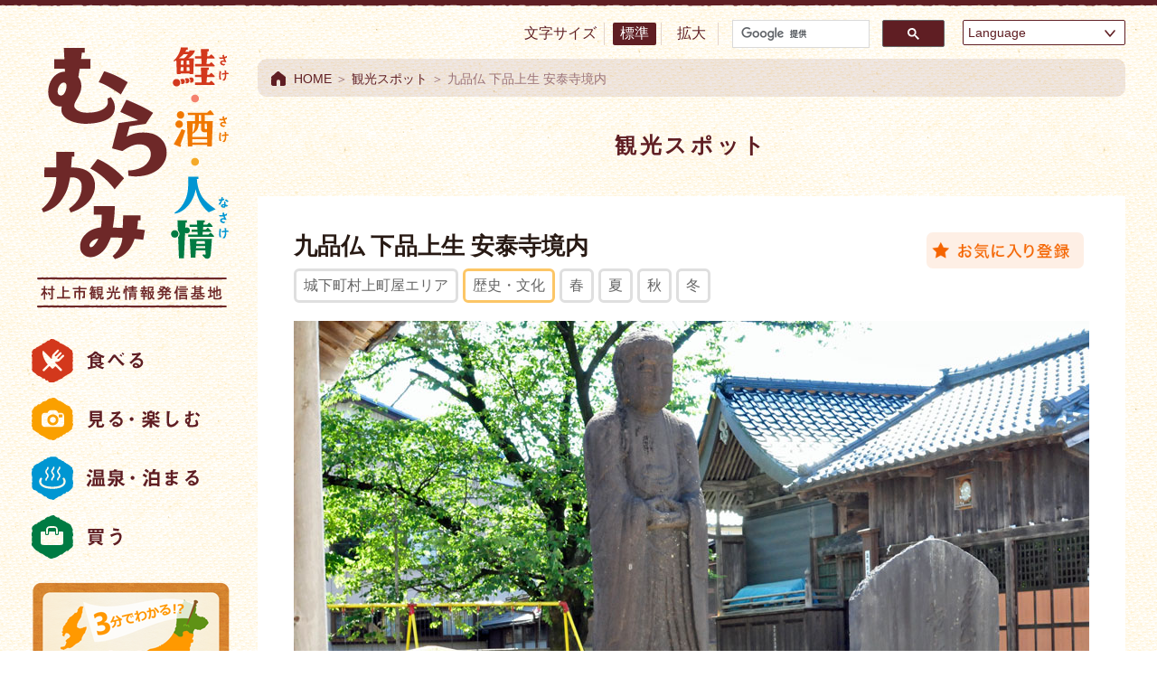

--- FILE ---
content_type: text/html; charset=UTF-8
request_url: https://www.sake3.com/spot/298
body_size: 14356
content:
<!DOCTYPE html PUBLIC "-//W3C//DTD XHTML 1.0 Transitional//EN" "http://www.w3.org/TR/xhtml1/DTD/xhtml1-transitional.dtd">
<html xmlns="http://www.w3.org/1999/xhtml" xml:lang="ja" lang="ja">
<head>
<!-- Google Tag Manager -->
<script>(function(w,d,s,l,i){w[l]=w[l]||[];w[l].push({'gtm.start':
new Date().getTime(),event:'gtm.js'});var f=d.getElementsByTagName(s)[0],
j=d.createElement(s),dl=l!='dataLayer'?'&l='+l:'';j.async=true;j.src=
'https://www.googletagmanager.com/gtm.js?id='+i+dl;f.parentNode.insertBefore(j,f);
})(window,document,'script','dataLayer','GTM-KMCFSB7');</script>
<!-- End Google Tag Manager -->
<meta http-equiv="Content-Type" content="text/html; charset=utf-8" />
<meta http-equiv="Content-Style-Type" content="text/css" />
<meta http-equiv="Content-Script-Type" content="text/javascript" />
<meta name="keywords" content="鮭,酒,人情,むらかみ,日本海,瀬波温泉,祭,村上市観光協会,新潟県" />
<meta name="description" content="新潟県村上市公式観光情報サイト。泊まる・食べる・見る・買う・体験するなどの定番情報のほか、四季折々の季節情報・地元ならではの旬のお知らせ満載です。" />
<meta http-equiv="X-UA-Compatible" content="IE=edge" />
<meta name="viewport" content="width=device-width, initial-scale=1.0" />

<link rel="shortcut icon" href="/favicon.ico" />
<link rel="stylesheet" type="text/css" media="all" href="/css/reset.css" />
<link rel="stylesheet" type="text/css" media="screen and (min-width:960px)" href="/css/default.css" />
<link rel="stylesheet" type="text/css" media="screen and (max-width:959px)" href="/css/default_sp.css" />
<link rel="stylesheet" type="text/css" media="screen and (min-width:1211px)" href="/css/layout_full.css" />
<link rel="stylesheet" type="text/css" media="screen and (max-width:1210px)" href="/css/layout_half.css" />
<link rel="stylesheet" type="text/css" media="print" href="/css/print.css" />

<script type="text/javascript" src="/js/jquery-1.11.0.min.js" charset="UTF-8"></script>
<script type="text/javascript" src="/js/common.js"></script>
<script type="text/javascript" src="/js/smoothScroll.js"></script>

<!--[if lt IE 9]>
<link rel="stylesheet" type="text/css" media="all" href="/css/reset.css" />
<link rel="stylesheet" type="text/css" media="all" href="/css/default.css" />
<link rel="stylesheet" type="text/css" media="all" href="/css/layout_full.css" />
<link rel="stylesheet" type="text/css" media="all" href="/css/style_modelcourse.css" />
<script type="text/javascript" src="/js/jquery-1.11.0.min.js"></script>
<script type="text/javascript" src="/js/common.js"></script>
<script type="text/javascript" src="/js/flexibility.js"></script>
<![endif]-->
<!-- ▼タイトル・キーワード・説明文▼ -->
<title>九品仏 下品上生 安泰寺境内｜村上市観光協会 -鮭・酒・人情 むらかみ-</title>
<meta name="keywords" content="" />
<meta name="description" content="" />
<!-- ▲タイトル・キーワード・説明文▲ -->


<meta property="og:title" content="九品仏 下品上生 安泰寺境内" />
<meta property="og:type" content="article" />
<meta property="og:url" content="https://www.sake3.com/spot/298" />
<meta property="og:image" content="" />
<meta property="og:site_name" content="村上市観光協会HP" />
<meta property="og:description" content="" />

<script type="text/javascript" src="/js/jquery.sliderPro.min.js"></script>
<link rel="stylesheet" type="text/css" href="/css/slider-pro.css" />

<!-- メインカテゴリ専用CSS -->
<link rel="stylesheet" type="text/css" media="screen and (min-width:960px)" href="/css/style_spot.css" />
<link rel="stylesheet" type="text/css" media="screen and (max-width:959px), print" href="/css/style_spot_sp.css" />

<script type="text/javascript" src="/js/single_map.js"></script>
<script src="/js/localstorage.js"></script>

<script type="text/javascript" src="//maps.google.com/maps/api/js?key=AIzaSyAsq9d9rRoxwrY7V3PgeX-ShIAqhC5cfdY"></script>

<script type="text/javascript">

$( document ).ready(function( $ ) {
  $('.slider').sliderPro({
	width:880,//横幅
	height:495,
//	centerImage:false,
	thumbnailPointer: true,//アクティブなサムネイルにマークを付ける
			buttons: false,//ナビゲーションボタン
			shuffle: false,//スライドのシャッフル
			thumbnailWidth: 176,//サムネイルの横幅
			thumbnailHeight:117,//サムネイルの縦幅
			slideDistance:0,//スライド同士の距離
			breakpoints: {
				480: {//表示方法を変えるサイズ
					thumbnailWidth: 110,
					thumbnailHeight: 80
				}
			}
	
  });
});

</script>

<!-- ▼slick.js▼ -->
<link rel="stylesheet" href="/css/slick.css">
<link rel="stylesheet" href="/css/slick-theme.css">
<script src="/js/slick.min.js"></script>
<script type="text/javascript">
$( document ).ready(function( $ ) {
	$('.event').slick({
		autoplay:false,
		speed: 700,
		autoplaySpeed:3000,
		slidesToShow: 3,
		slidesToScroll: 1,
		arrows:true,
		dots:false,
		draggabletrue:true,
		infinite:true,
		pauseOnHover:true,
		responsive: [
			{
			breakpoint: 600,
			settings: {
				slidesToShow: 1
				}
			}
		]
	});
}); 
</script>
<!-- ▲slick.js▲ -->

<script>
$(function(){
    var $setText = $('.spot-text');
    var cutFigure = '45'; // 表示する文字数の設定
    var afterText = ' …'; // 省略した末尾に追加するテキスト

    $setText.each(function(){
        var textLength = $(this).text().length;
        var textTrim = $(this).text().substr(0,(cutFigure))

        if(cutFigure < textLength) {
            $(this).html(textTrim + afterText).css({visibility:'visible'});
        } else if(cutFigure >= textLength) {
            $(this).css({visibility:'visible'});
        }
    });
    
});

</script>

<link rel='dns-prefetch' href='//s.w.org' />
		<script type="text/javascript">
			window._wpemojiSettings = {"baseUrl":"https:\/\/s.w.org\/images\/core\/emoji\/2\/72x72\/","ext":".png","svgUrl":"https:\/\/s.w.org\/images\/core\/emoji\/2\/svg\/","svgExt":".svg","source":{"concatemoji":"https:\/\/www.sake3.com\/wp-includes\/js\/wp-emoji-release.min.js?ver=4.6.1"}};
			!function(a,b,c){function d(a){var c,d,e,f,g,h=b.createElement("canvas"),i=h.getContext&&h.getContext("2d"),j=String.fromCharCode;if(!i||!i.fillText)return!1;switch(i.textBaseline="top",i.font="600 32px Arial",a){case"flag":return i.fillText(j(55356,56806,55356,56826),0,0),!(h.toDataURL().length<3e3)&&(i.clearRect(0,0,h.width,h.height),i.fillText(j(55356,57331,65039,8205,55356,57096),0,0),c=h.toDataURL(),i.clearRect(0,0,h.width,h.height),i.fillText(j(55356,57331,55356,57096),0,0),d=h.toDataURL(),c!==d);case"diversity":return i.fillText(j(55356,57221),0,0),e=i.getImageData(16,16,1,1).data,f=e[0]+","+e[1]+","+e[2]+","+e[3],i.fillText(j(55356,57221,55356,57343),0,0),e=i.getImageData(16,16,1,1).data,g=e[0]+","+e[1]+","+e[2]+","+e[3],f!==g;case"simple":return i.fillText(j(55357,56835),0,0),0!==i.getImageData(16,16,1,1).data[0];case"unicode8":return i.fillText(j(55356,57135),0,0),0!==i.getImageData(16,16,1,1).data[0];case"unicode9":return i.fillText(j(55358,56631),0,0),0!==i.getImageData(16,16,1,1).data[0]}return!1}function e(a){var c=b.createElement("script");c.src=a,c.type="text/javascript",b.getElementsByTagName("head")[0].appendChild(c)}var f,g,h,i;for(i=Array("simple","flag","unicode8","diversity","unicode9"),c.supports={everything:!0,everythingExceptFlag:!0},h=0;h<i.length;h++)c.supports[i[h]]=d(i[h]),c.supports.everything=c.supports.everything&&c.supports[i[h]],"flag"!==i[h]&&(c.supports.everythingExceptFlag=c.supports.everythingExceptFlag&&c.supports[i[h]]);c.supports.everythingExceptFlag=c.supports.everythingExceptFlag&&!c.supports.flag,c.DOMReady=!1,c.readyCallback=function(){c.DOMReady=!0},c.supports.everything||(g=function(){c.readyCallback()},b.addEventListener?(b.addEventListener("DOMContentLoaded",g,!1),a.addEventListener("load",g,!1)):(a.attachEvent("onload",g),b.attachEvent("onreadystatechange",function(){"complete"===b.readyState&&c.readyCallback()})),f=c.source||{},f.concatemoji?e(f.concatemoji):f.wpemoji&&f.twemoji&&(e(f.twemoji),e(f.wpemoji)))}(window,document,window._wpemojiSettings);
		</script>
		<style type="text/css">
img.wp-smiley,
img.emoji {
	display: inline !important;
	border: none !important;
	box-shadow: none !important;
	height: 1em !important;
	width: 1em !important;
	margin: 0 .07em !important;
	vertical-align: -0.1em !important;
	background: none !important;
	padding: 0 !important;
}
</style>
<script type='text/javascript' src='https://www.sake3.com/wp-includes/js/jquery/jquery.js?ver=1.12.4'></script>
<script type='text/javascript' src='https://www.sake3.com/wp-includes/js/jquery/jquery-migrate.min.js?ver=1.4.1'></script>
<link rel='https://api.w.org/' href='https://www.sake3.com/wp-json/' />
<link rel="EditURI" type="application/rsd+xml" title="RSD" href="https://www.sake3.com/xmlrpc.php?rsd" />
<link rel="wlwmanifest" type="application/wlwmanifest+xml" href="https://www.sake3.com/wp-includes/wlwmanifest.xml" /> 
<meta name="generator" content="WordPress 4.6.1" />
<link rel="canonical" href="https://www.sake3.com/spot/298" />
<link rel='shortlink' href='https://www.sake3.com/?p=298' />
<link rel="alternate" type="application/json+oembed" href="https://www.sake3.com/wp-json/oembed/1.0/embed?url=https%3A%2F%2Fwww.sake3.com%2Fspot%2F298" />
<link rel="alternate" type="text/xml+oembed" href="https://www.sake3.com/wp-json/oembed/1.0/embed?url=https%3A%2F%2Fwww.sake3.com%2Fspot%2F298&#038;format=xml" />
				<!-- WordPress Popular Posts v3.3.4 -->
				<script type="text/javascript">

					var sampling_active = 0;
					var sampling_rate   = 100;
					var do_request = false;

					if ( !sampling_active ) {
						do_request = true;
					} else {
						var num = Math.floor(Math.random() * sampling_rate) + 1;
						do_request = ( 1 === num );
					}

					if ( do_request ) {

						/* Create XMLHttpRequest object and set variables */
						var xhr = ( window.XMLHttpRequest )
						  ? new XMLHttpRequest()
						  : new ActiveXObject( "Microsoft.XMLHTTP" ),
						url = 'https://www.sake3.com/wp-admin/admin-ajax.php',
						params = 'action=update_views_ajax&token=5ae5564bbb&wpp_id=298';
						/* Set request method and target URL */
						xhr.open( "POST", url, true );
						/* Set request header */
						xhr.setRequestHeader( "Content-type", "application/x-www-form-urlencoded" );
						/* Hook into onreadystatechange */
						xhr.onreadystatechange = function() {
							if ( 4 === xhr.readyState && 200 === xhr.status ) {
								if ( window.console && window.console.log ) {
									window.console.log( xhr.responseText );
								}
							}
						};
						/* Send request */
						xhr.send( params );

					}

				</script>
				<!-- End WordPress Popular Posts v3.3.4 -->
				<!-- Global site tag (gtag.js) - Google Analytics -->
<script async src="https://www.googletagmanager.com/gtag/js?id=G-J17895YVGQ"></script>
<script>
  window.dataLayer = window.dataLayer || [];
  function gtag(){dataLayer.push(arguments);}
  gtag('js', new Date());

  gtag('config', 'G-J17895YVGQ');
  gtag('config', 'UA-92093007-1');
</script>
<!--
<script>
  (function(i,s,o,g,r,a,m){i['GoogleAnalyticsObject']=r;i[r]=i[r]||function(){
  (i[r].q=i[r].q||[]).push(arguments)},i[r].l=1*new Date();a=s.createElement(o),
  m=s.getElementsByTagName(o)[0];a.async=1;a.src=g;m.parentNode.insertBefore(a,m)
  })(window,document,'script','https://www.google-analytics.com/analytics.js','ga');

  ga('create', 'UA-92093007-1', 'auto');
  ga('send', 'pageview');

</script>
-->
</head>

<body id="top">

<!-- Google Tag Manager (noscript) -->
<noscript><iframe src="https://www.googletagmanager.com/ns.html?id=GTM-KMCFSB7"
height="0" width="0" style="display:none;visibility:hidden"></iframe></noscript>
<!-- End Google Tag Manager (noscript) -->

<!-- Google検索（色#5F1E23） -->
<script>
  (function() {
    var cx = '007999775952246449900:62dmtn04w2w';
    var gcse = document.createElement('script');
    gcse.type = 'text/javascript';
    gcse.async = true;
    gcse.src = 'https://cse.google.com/cse.js?cx=' + cx;
    var s = document.getElementsByTagName('script')[0];
    s.parentNode.insertBefore(gcse, s);
  })();
</script>
<!-- slide-menu START -->
<div id="slide-menuArea">
	<div id="slide-menu">
		<!-- <script type="text/javascript" src="/js/menu.js" charset="utf-8"></script> -->
		<div id="g-search_sp">
			<gcse:searchbox-only></gcse:searchbox-only>
		</div>
		<ul id="menu_main">
			<li class="gou"><a href="/gourmet/">食べる</a></li>
			<li class="exp"><a href="/enjoy/">見る・楽しむ</a></li>
			<li class="sta"><a href="/stay/">温泉・泊まる</a></li>
			<li class="spe"><a href="/speciality/">買う</a></li>
		</ul>
		<ul id="menu_bana-t">
			<li class="b01"><a href="/maruwakari/">まるわかり村上</a></li>
					</ul>
		<ul id="menu_sub">
			<li class="s01"><a href="/recommend/">おすすめ特集</a></li>
			<li class="s03"><a href="/event/">イベント情報</a></li>
			<li class="s02"><a href="/mytabi/">My旅コース</a></li>
			<li class="s04"><a href="/modelcourse/">モデルコース</a></li>
			<li class="s05"><a href="/area/">エリアMAP</a></li>
		</ul>
		<ul id="menu_sub-s">
			<li class="ss01"><a href="/useful/">お役立ち便利MAP</a></li>
			<li class="ss02"><a href="/access/">交通アクセス</a></li>
		</ul>
		<ul id="menu_sns">
			<li class="sns_fb"><a href="https://www.facebook.com/News.Murakami" target="_blank">Facebook</a></li>
			<li class="sns_yt"><a href="https://www.youtube.com/channel/UCn6GFlKouHFcVIVOwS2X8GA" target="_blank">YouTube</a></li>
			<li class="sns_tw"><a href="https://twitter.com/murakami_sake3" target="_blank">X</a></li>
			<li class="sns_ig"><a href="https://www.instagram.com/murakami.sake3/" target="_blank">Instagram</a></li>
		</ul>
		<ul id="menu_bana-b">
			<!--<li class="b03"><a href="/column2263/">ぐっじょぶ！サケリン</a></li>-->
			<!--<li class="b03"><a href="https://www.facebook.com/Sakerin.Murakami" target="_blank">ぐっじょぶ！サケリン</a></li>-->
			<li class="b04"><a href="/pamphlet/">観光情報パンフレット</a></li>
			<li class="b05"><a href="/gallery/">村上フォトギャラリー</a></li>
		</ul>
	</div>
</div>
<!-- slide-menu END -->
<div id="container">
<div id="header">
	<div id="header_inner" class="clearfix" >
		<!-- <script type="text/javascript" src="/js/header.js" charset="utf-8"></script> -->
		<h1><a href="/">村上市観光情報総合サイト　村上市観光協会 -鮭・酒・人情 むらかみ-</a></h1>
		<div class="cont">
			<div id="font-size">
				<ul>
					<li class="title">文字サイズ</li>
					<li><a href="#" class="active">標準</a></li>
					<li><a href="#">拡大</a></li>
				</ul>
			</div>
			<div id="g-search">
				<gcse:searchbox-only></gcse:searchbox-only>
			</div>
			<div id="language">
				<dl>
					<dt>Language</dt>
					<dd>
						<ul>
							<li><a style="display: block;" href="/en/index.html">English</a></li>
							<!--
							<li><a href="#">簡体字中文</a></li>
							<li><a href="#">繁体字中文</a></li>
							<li><a href="#">한국어</a></li>
							-->
						</ul>
					</dd>
				</dl>
			</div>
			<div id="s-menu">MENU</div>
		</div>
	</div>
</div>
<div id="wrapper" class="clearfix">
	<div id="side-menu">
		<!-- <script type="text/javascript" src="/js/menu.js" charset="utf-8"></script> -->
		<div id="g-search_sp">
			<gcse:searchbox-only></gcse:searchbox-only>
		</div>
		<ul id="menu_main">
			<li class="gou"><a href="/gourmet/">食べる</a></li>
			<li class="exp"><a href="/enjoy/">見る・楽しむ</a></li>
			<li class="sta"><a href="/stay/">温泉・泊まる</a></li>
			<li class="spe"><a href="/speciality/">買う</a></li>
		</ul>
		<ul id="menu_bana-t">
			<li class="b01"><a href="/maruwakari/">まるわかり村上</a></li>
					</ul>
		<ul id="menu_sub">
			<li class="s01"><a href="/recommend/">おすすめ特集</a></li>
			<li class="s03"><a href="/event/">イベント情報</a></li>
			<li class="s02"><a href="/mytabi/">My旅コース</a></li>
			<li class="s04"><a href="/modelcourse/">モデルコース</a></li>
			<li class="s05"><a href="/area/">エリアMAP</a></li>
		</ul>
		<ul id="menu_sub-s">
			<li class="ss01"><a href="/useful/">お役立ち便利MAP</a></li>
			<li class="ss02"><a href="/access/">交通アクセス</a></li>
		</ul>
		<ul id="menu_sns">
			<li class="sns_fb"><a href="https://www.facebook.com/News.Murakami" target="_blank">Facebook</a></li>
			<li class="sns_yt"><a href="https://www.youtube.com/channel/UCn6GFlKouHFcVIVOwS2X8GA" target="_blank">YouTube</a></li>
			<li class="sns_tw"><a href="https://twitter.com/murakami_sake3" target="_blank">X</a></li>
			<li class="sns_ig"><a href="https://www.instagram.com/murakami.sake3/" target="_blank">Instagram</a></li>
		</ul>
		<ul id="menu_bana-b">
			<!--<li class="b03"><a href="/column2263/">ぐっじょぶ！サケリン</a></li>-->
			<!--<li class="b03"><a href="https://www.facebook.com/Sakerin.Murakami" target="_blank">ぐっじょぶ！サケリン</a></li>-->
			<li class="b04"><a href="/pamphlet/">観光情報パンフレット</a></li>
			<li class="b05"><a href="/gallery/">村上フォトギャラリー</a></li>
		</ul>
			</div>
	
		 
<div id="maincontents" class="clearfix">

	<div id="topicpass">
		<a href="/" class="home">HOME</a> ＞ 
		<a href="https://www.sake3.com/spot/">観光スポット</a> ＞ 
		  九品仏 下品上生 安泰寺境内	</div>
	
		
	<div id="contents" class="spot">
		<div id="title">
			<h2>観光スポット</h2>
		</div>
		<div id="contents_inner" style="overflow: inherit;"> 

			<!-- 検索スポット -->
			<div id="search_spot">
				<div class="spot_title clearfix">
					<div class="spot_name">
						<h3>九品仏 下品上生 安泰寺境内</h3>
													<div class="sp_category">
																	<div class="cate_name ">城下町村上町屋エリア</div>
																	<div class="cate_name category-enjoy-yellow">歴史・文化</div>
																	<div class="cate_name ">春</div>
																	<div class="cate_name ">夏</div>
																	<div class="cate_name ">秋</div>
																	<div class="cate_name ">冬</div>
															</div>
											</div>
					<div class="btn_area">
						<a href="javascript:void(0);" class="favorite-button-small" name="298" onclick="changeFavorite(this, 'st_spot');"></a>
					</div>
				</div>

				<!-- ▼スライダー▼ -->
									<div class="slider slider-pro">
						<div class="sp-slides"><!-- 表示エリア -->
															<div class="sp-slide"><img src="https://www.sake3.com/wp-content/uploads/2017/03/kuhon-antaiji_DSC_6148.jpg" class="sp-image" />
																		<p class="sp-layer sp-white sp-padding" data-position="bottomLeft" data-show-transition="up" data-hide-transition="down">安泰寺境内の九品仏 下品上生</p>
																	</div>
															<div class="sp-slide"><img src="https://www.sake3.com/wp-content/uploads/2017/03/kuhon-antaiji_DSC_6160.jpg" class="sp-image" />
																		<p class="sp-layer sp-white sp-padding" data-position="bottomLeft" data-show-transition="up" data-hide-transition="down">印の結び</p>
																	</div>
													</div>
						<div class="sp-thumbnails"><!-- サムネイル -->
															<img src="https://www.sake3.com/wp-content/uploads/2017/03/kuhon-antaiji_DSC_6148.jpg" class="sp-thumbnail" />
															<img src="https://www.sake3.com/wp-content/uploads/2017/03/kuhon-antaiji_DSC_6160.jpg" class="sp-thumbnail" />
													</div>
					</div>
								<!-- ▲スライダー▲ -->

				<div class="spot_catch">
					<h4>九品仏は、珂碩上人（かせきしょうにん）が寛永12（1635）年の出家直後に発願したもの</h4>
					<div class="cat_text">宝暦8（1758）年頃から宝暦10年頃にかけて、城下の安寧と藩主・内藤信成侯150回忌のため、城下の要所に建てられた石仏です。「九品」とは、極楽浄土の九つの階級のことで、九品仏は浄土におられる阿弥陀様の姿。上品上生から下品下生を示すのは「手の印の結び方」によります。2時間位で全部を見て回れます。</div>
				</div>
			
				<div class="spot_detail">
					<table class="table_style" border="0" cellspacing="0" cellpadding="0">
												
													<tr>
								<th class="w200">住所</th>
								<td>村上市塩町6-34</td>
							</tr>
												
												
												
												
												
												
												
													<tr>
								<th class="w200">アクセス（車）</th>
								<td>日本海東北自動車道「村上瀬波温泉IC」から車で約10分</td>
							</tr>
												
													<tr>
								<th class="w200">アクセス（電車・バス）</th>
								<td>JR羽越本線「村上駅」から徒歩で約20分</td>
							</tr>
												
												
												
												
												
												
												
												
												
												
					</table>
				</div>
				<!--
									<div id="g_map" class="g_map" style="height: 350px;"></div>
					<script>
					    drawMap('村上市塩町6-34', '38.22603082491786', '139.47578458713724');
					</script>
								-->
									<div class="g_map"><iframe src="https://www.google.com/maps/embed?pb=!1m18!1m12!1m3!1d3134.3049384566434!2d139.4735959150401!3d38.22603077967972!2m3!1f0!2f0!3f0!3m2!1i1024!2i768!4f13.1!3m3!1m2!1s0x0%3A0x0!2zMzjCsDEzJzMzLjciTiAxMznCsDI4JzMyLjgiRQ!5e0!3m2!1sja!2sjp!4v1567398889225!5m2!1sja!2sjp" width="600" height="450" frameborder="0" style="border:0;" allowfullscreen=""></iframe></div>
							</div>
			
							<!-- ルートチェック -->
	 			<div id="search_route">
	 				<a href="http://maps.google.com/maps?saddr=現在地&daddr=38.22603082491786,139.47578458713724" target="_blank"><img src="/img/spot/btn_route_check.png" alt="大きなマップで目的地までのルートチェック" class="sp_none" /><img src="/img/spot/btn_route_check_sp.png" class="pc_none" /></a>
				</div>
			
			<!-- My旅コース作成 -->
			<div id="search_mycourse">
				<div class="course_area">
					<div class="area_text">
						スポットを<span class="pc_none"><br />
						</span>お気に入りに登録して<span class="pc_none"><br />
						</span>オリジナルのMy旅コースを作ろう！
					</div>
					<div class="course_btn">
						<div class="btn_okiniiri">
							<a href="javascript:void(0);" class="favorite-button-orange" name="298" onclick="changeFavorite(this, 'st_spot');"></a>
							<script>setFavoriteState('298', 'st_spot');</script>
						</div>
						<div class="btn_mycourse">
							<a href="https://www.sake3.com/mytabi"><img src="/img/spot/btn_mycourse.png" alt="My旅コースの作成" /></a>
						</div>
					</div>
				</div>
			</div>

			<!-- ▼SNS▼ --> 
			<div class="share clearfix">
				<h4>このページを友達とシェアしよう！</h4>
				<span>
					<a href="http://www.facebook.com/share.php?u=https%3A%2F%2Fwww.sake3.com%2Fspot%2F298" target="_blank" onclick="window.open(this.href, 'FBwindow', 'width=650, height=450, menubar=no, toolbar=no, scrollbars=yes'); return false;" ><img src="/img/icon-facebook.png" alt="icon"></a>
					<a href="http://twitter.com/share?url=https://www.sake3.com/spot/298&text=九品仏 下品上生 安泰寺境内" target="_blank"><img src="/img/icon-twitter.png" alt="icon"></a>
					<a href="http://line.me/R/msg/text/?九品仏 下品上生 安泰寺境内%0D%0Ahttps://www.sake3.com/spot/298" target="_blank"><img src="/img/icon-line.png" alt="icon"></a>
					<a href="mailto:?subject=&body=九品仏 下品上生 安泰寺境内%0D%0Ahttps://www.sake3.com/spot/298" class="sp_none"><img src="/img/icon-mail.png" alt="icon"></a>
				</span>
			</div>
			<!-- ▲SNS▲ --> 
		
			<!-- ▼slick-js-関連スポット▼ -->
			
	<div class="slick-content slick-content-spot">
		<h3 class="slick-content-header">関連スポット</h3>
		<div class="event">
	
			
			<div class="post">
				<a href="https://www.sake3.com/spot/191">
					<div class="slick-img" style="background-image: url(https://www.sake3.com/wp-content/uploads/2017/02/a2a00d0a4a3589a1379c12122666bb64-300x169.jpg);"></div>
					<h4 class="spot-name">村上市指定文化財 旧成田家住宅</h4>
					<p class="spot-text">村上で現存している武家住宅の中では、唯一玄関が妻側に位置する形態で、建築年代は幕末から明治にかけてと推定され、平成8（1996）年に復原後、一般公開されています。

【旧成田家住宅と『諸国廻遊日録』】
旧成田家住宅は、現在の村上市新町にある。ここは、江戸時代の内藤氏治政世下においては旧武家町に属し、村上城本丸に通じる下渡門［げどもん］の近くで、比較的中級武士の住宅が集中していたところである。
『諸国廻遊日録』とは、九州佐賀藩士・牟田高惇という侍が、武者修行で諸国を巡り歩いたときの日記のようなもので、その日記によると、嘉永7（1854）年7月頃に村上にも立ち寄り、七夕祭りなどのことが記載されている。このとき、牟田高惇が宿としたところが、当時は空き家であった「元岡本左太夫」の屋敷であったことが日記にあり、明治初年の城下絵図にも、旧成田家住宅の位置には岡本左太夫という名前があり、これが現在の位置に比定される。
しかし、明治の村上藩士の分限帳（名簿）には、この岡本左太夫という名前は見当たらないことと、牟田高惇が訪れた頃、すでに空き家であったことから、どのような武士が住んでいた住宅であったかは現在のところ不明である。
（村上市郷土資料館）

【旧成田家住宅と復原調査】
この住宅の構造形式は、直屋［すごや］・寄棟造・茅葺であり、典型的な村上の武家住宅の形式であるといえるが、玄関の位置については、現存しているほとんどの武家住宅が平入りの玄関であるのに対して、妻入りの玄関であることが大きな特徴であるといえる。
また、建物の改造痕跡や技法などの調査からも、これまでに若林家や嵩岡家、岩間家などとは異なる面がかなりあり、特に技法的には一段と進んだ方法が見られる。さらに、先の『諸国廻遊日録』には、元岡本左太夫の住宅間取りも記載されているが、この記述と復原調査からの間取りとも合致しない点がかなりある。
このようなことから、『諸国廻遊日録』にある屋敷を前身建物として、江戸時代末期から明治時代初期にかけて、従来の武家住宅の建築方法や技法を踏襲しながら、新たに建て替えられた再生武家住宅であるという考え方もできる。いずれにしろ、この住宅が江戸時代から明治時代へと移り変わるときに建築されたことを考えるならば、村上の住宅の歴史や変遷を理解する上で貴重な歴史的建造物であることには間違いはない。
（村上市郷土資料館）</p>
				</a>
			</div>

			
			<div class="post">
				<a href="https://www.sake3.com/spot/2452">
					<div class="slick-img" style="background-image: url(https://www.sake3.com/wp-content/uploads/2019/08/39639fe3a0298c0bd9927a00e8577003-300x169.jpg);"></div>
					<h4 class="spot-name">庚申堂</h4>
					<p class="spot-text">創建は天文9（1540）年。行海上人が摂津国（大阪）から勧請し、安良町に祭ったといわれています。寛文7（1667）年に現地へ移りますが、それは現地が村上城下の中心「札の辻」（大町・上町・安良町の接点）からみて表鬼門に当たるため、城下の鬼門封じのためだったといわれています。</p>
				</a>
			</div>

			
			<div class="post">
				<a href="https://www.sake3.com/spot/195">
					<div class="slick-img" style="background-image: url(https://www.sake3.com/wp-content/uploads/2025/04/c428916e54e6bbf89cb48c64d560a73f-300x169.jpg);"></div>
					<h4 class="spot-name">村上歴史文化館</h4>
					<p class="spot-text">外観は、村上市堀片にあった明治時代後期の擬洋風病院建築物を参考として設計されています。内部展示場には、文部省唱歌「汽車」の作曲者・大和田愛羅ゆかりのピアノ「キャロル・オットー」や旧磐舟文華博物館所蔵の民俗資料などの展示を行っています。</p>
				</a>
			</div>

			
			<div class="post">
				<a href="https://www.sake3.com/spot/858">
					<div class="slick-img" style="background-image: url(https://www.sake3.com/wp-content/uploads/2017/04/f450201eeea1bc38988345513b57daa9-300x169.jpg);"></div>
					<h4 class="spot-name">石船神社［いわふね-じんじゃ］</h4>
					<p class="spot-text">「神様が天の石船［あま-の-いわふね］に乗りお出でになられた」との伝説をもつ磐舟郡総鎮守。圏域『岩船』という地名の由来となっています。創祀は大化4（648）年、磐舟柵設置以前と伝わり、御祭神は饒速日命［にぎはやひのみこと］。
大同2（807）年、北陸道観察使・秋篠朝臣安人が下向の際に社殿を建立。越後国の北の守護神として京都・貴船神社の御祭神三柱を合祀以来千二百年、「明神様」と称されて広く信仰を集めました。延喜式神名帳には越後磐船郡の筆頭に記載され、色部氏・本庄氏・歴代村上藩主等に鎮守の御社として篤い保護を受けます。明治期には越後一宮 彌彦神社に次ぐ県内最初の縣社に列しました。

【社叢】
石船神社の社叢は、天然ヤブツバキの群生地で県天然記念物（昭和33年指定）です。

【石碑・句碑】
境内には、磐船柵趾の碑と松尾芭蕉の句碑2基があります。

【石船神社と岩船大祭】
石船神社の例祭（10/18、19）が岩船大祭です。先太鼓と木遣りを先頭に、御舟屋台をはじめとした9基のしゃぎり屋台が共に御神幸します。岩船大祭と「ともやま行事」は県無形民俗文化財（昭和62年）に指定されています。
</p>
				</a>
			</div>

			
			<div class="post">
				<a href="https://www.sake3.com/spot/186">
					<div class="slick-img" style="background-image: url(https://www.sake3.com/wp-content/uploads/2017/02/accdfd7f2304793905870c553f02d6d3-300x169.jpg);"></div>
					<h4 class="spot-name">まいづる公園</h4>
					<p class="spot-text">まいづる公園は、皇太子殿下･雅子妃殿下の御成婚を記念した公園であり、南東方向に村上城跡（別名：舞鶴城）を臨み、公園内には雅子妃殿下ゆかりの旧嵩岡家住宅のほか、旧岩間家を移築復原することにより、市民の祝意を永く顕すとともに村上藩士の生活文化を展する重要な歴史文化施設としても意義深い公園です。</p>
				</a>
			</div>

			
			<div class="post">
				<a href="https://www.sake3.com/spot/3786">
					<div class="slick-img" style="background-image: url(https://www.sake3.com/wp-content/uploads/2017/04/sannomarukinen_IMG_6619-300x169.jpg);"></div>
					<h4 class="spot-name">三の丸記念館</h4>
					<p class="spot-text">三の丸記念館は、明治40（1907）年に村上銀行本店として建築されたものです。村上銀行は、明治11（1878）年に国立銀行として誕生した「村上第71国立銀行」の業務を引き継いだことから、鬼瓦には図案化された「七十一」の文字が刻まれています。昭和57（1982）年まで現在の第四銀行村上支店の位置で店舗として活用されていましたが、銀行の改築に伴い、明治末期の貴重な建築物の保存のため、現在の位置に曳家により移転・保存されています。現在は、集会場や作品展の展示会場として活用されています。</p>
				</a>
			</div>

			
			<div class="post">
				<a href="https://www.sake3.com/spot/289">
					<div class="slick-img" style="background-image: url(https://www.sake3.com/wp-content/uploads/2017/03/kuhon-zentakuji_DSC_6184-300x169.jpg);"></div>
					<h4 class="spot-name">九品仏 上品上生 善沢寺前</h4>
					<p class="spot-text">宝暦8（1758）年頃から宝暦10年頃にかけて、城下の安寧と藩主・内藤信成侯150回忌のため、城下の要所に建てられた石仏です。「九品」とは、極楽浄土の九つの階級のことで、九品仏は浄土におられる阿弥陀様の姿。上品上生から下品下生を示すのは「手の印の結び方」によります。2時間位で全部を見て回れます。</p>
				</a>
			</div>

			
			<div class="post">
				<a href="https://www.sake3.com/spot/9715">
					<div class="slick-img" style="background-image: url(https://www.sake3.com/wp-content/uploads/2018/08/aff29ff928faec18fd0845faaa55d945-300x169.jpg);"></div>
					<h4 class="spot-name">筏場通り［いかだばどおり］</h4>
					<p class="spot-text">庄内町から泉町に至る路で「筏場［いかだば］通り」といわれていた。筏場とは、三面川上流から筏を組んで流してきた木材の陸揚げ場で、ここから材木屋や木羽［こば］屋に運ばれた。
文政3（1820）年の『塩町軒付帳』には、木挽［こびき］9軒、木宿8軒。文久3（1861）年の『加賀町軒付帳』には、木挽11軒とある。
木挽とは、木材を製材する職人をいい、また木宿とは薪や炭を扱う薪炭［しんたん］屋をいう。
以後、近年まで塩町と加賀町には材木屋や製材所が集中していた。

村上ロータリークラブ 2017-2018
村上小古路プロジェクト発行「村上小古路マップ」より</p>
				</a>
			</div>

			
			<div class="post">
				<a href="https://www.sake3.com/spot/197">
					<div class="slick-img" style="background-image: url(https://www.sake3.com/wp-content/uploads/2017/02/詳細1_880-2-300x169.jpg);"></div>
					<h4 class="spot-name">一ツ橋陣屋跡の碑</h4>
					<p class="spot-text">幕末期の40年間、徳川御三卿の一つであった一橋家の陣屋跡。明治以降は跡地に旧金屋村役場が建てられました。現在では碑が置かれ、見事な枝ぶりの老松が当時の面影をしのばせます。</p>
				</a>
			</div>

			
			<div class="post">
				<a href="https://www.sake3.com/spot/212">
					<div class="slick-img" style="background-image: url(https://www.sake3.com/wp-content/uploads/2017/02/de6a5a5ff464941b750a3fc0eefc718f-300x169.jpg);"></div>
					<h4 class="spot-name">多伎神社（多岐神社）</h4>
					<p class="spot-text">この神社には、義経が奥州へ逃れる途中、御供の弁慶が社の前の岩の上に立ち、日本海を眺めて「さても麗わしき景色かな」と嘆賞したという伝説があります。</p>
				</a>
			</div>

						
		</div>
	</div>

			<!-- ▲slick-js-関連スポット▲ --> 

			<!-- ▼slick-js-関連観光コース▼ -->
			
	<div class="slick-content slick-content-spot">
		<h3 class="slick-content-header">関連観光コース</h3>
		<div class="event">
							<div class="post">
					<a href="https://www.sake3.com/modelcourse/783">
						<div class="slick-img" style="background-image: url(https://www.sake3.com/wp-content/uploads/2019/06/b7dec5c0814feff1e38c39b0f3fd707d-300x224.jpg);"></div>
						<h4 class="spot-name spot-name-last">町屋や堆朱、町人町をのんびりと（2）</h4>
					</a>
				</div>
							<div class="post">
					<a href="https://www.sake3.com/modelcourse/801">
						<div class="slick-img" style="background-image: url(https://www.sake3.com/wp-content/uploads/2017/04/edo-trip2_IMG_2531-1-300x224.jpg);"></div>
						<h4 class="spot-name spot-name-last">江戸時代へ、タイムトリップ（2）</h4>
					</a>
				</div>
							<div class="post">
					<a href="https://www.sake3.com/modelcourse/4638">
						<div class="slick-img" style="background-image: url(https://www.sake3.com/wp-content/uploads/2019/07/cd8478bb3a6618154b9269fca8ac98d1-300x224.jpg);"></div>
						<h4 class="spot-name spot-name-last">城下町巡り</h4>
					</a>
				</div>
							<div class="post">
					<a href="https://www.sake3.com/modelcourse/805">
						<div class="slick-img" style="background-image: url(https://www.sake3.com/wp-content/uploads/2017/04/edo-trip1_P5010018-300x224.jpg);"></div>
						<h4 class="spot-name spot-name-last">江戸時代へ、タイムトリップ（1）</h4>
					</a>
				</div>
							<div class="post">
					<a href="https://www.sake3.com/modelcourse/807">
						<div class="slick-img" style="background-image: url(https://www.sake3.com/wp-content/uploads/2022/02/12f039bf766125f5ad4b25a309f781b6-300x224.jpg);"></div>
						<h4 class="spot-name spot-name-last">むらかみステリー</h4>
					</a>
				</div>
							<div class="post">
					<a href="https://www.sake3.com/modelcourse/4702">
						<div class="slick-img" style="background-image: url(https://www.sake3.com/wp-content/uploads/2019/06/743bbf172aa9a335c1f51ec02b9b9ae9-300x224.jpg);"></div>
						<h4 class="spot-name spot-name-last">塩引き街道巡り</h4>
					</a>
				</div>
							<div class="post">
					<a href="https://www.sake3.com/modelcourse/781">
						<div class="slick-img" style="background-image: url(https://www.sake3.com/wp-content/uploads/2019/06/4998fd97932379baa8635a9bd3d0903a-300x224.jpg);"></div>
						<h4 class="spot-name spot-name-last">町屋や堆朱、町人町をのんびりと（1）</h4>
					</a>
				</div>
							<div class="post">
					<a href="https://www.sake3.com/modelcourse/6654">
						<div class="slick-img" style="background-image: url(https://www.sake3.com/wp-content/uploads/2017/10/hato-300x224.jpg);"></div>
						<h4 class="spot-name spot-name-last">ハトがいますよ。</h4>
					</a>
				</div>
							<div class="post">
					<a href="https://www.sake3.com/modelcourse/809">
						<div class="slick-img" style="background-image: url(https://www.sake3.com/wp-content/uploads/2017/04/ichinichihayamawari_IMG_050-300x224.jpg);"></div>
						<h4 class="spot-name spot-name-last">新潟県内一広い村上市の歴史縦断コース！</h4>
					</a>
				</div>
					</div>
	</div>
			<!-- ▲slick-js-関連観光コース▲ --> 

			<!-- ▼slick-js-関連記事▼ -->
			
<div class="slick-content slick-content-spot ">
	<h3 class="slick-content-header">関連記事</h3>
	<div class="event"> 
		
				
			<div class="post">
				<a href="https://www.sake3.com/mukashinomukashi/161">
					<div class="slick-img" style="background-image: url(https://www.sake3.com/mukashinomukashi/wp-content/uploads/sites/120/2025/06/e8343dbe239d2dbfd9645827b04801b3.jpg);"></div>
					<h4 class="author-title">060　越後永正の大乱と三面村の先祖（2）</h4>
					<div class="author-2col clearfix">
						<div class="author-left">
							<!--
							<p class="author">書いた人：<span>鮭・酒・人情（なさけ） むらかみ</span></p>
							-->
							<p class="author"><span>むかしの「昔のことせ！」</span></p>
							<p class="date">2026/01/15</p>
						</div>
						<div class="author-right" style="background-image:url(https://www.sake3.com/wp-content/uploads/2016/12/avatar_user_19_1482821288.png);"> </div>
					</div>
				</a>
			</div>
		
				
			<div class="post">
				<a href="https://www.sake3.com/mukashinomukashi/159">
					<div class="slick-img" style="background-image: url(https://www.sake3.com/mukashinomukashi/wp-content/uploads/sites/120/2025/06/974570775410571356f7942645c3797d.jpg);"></div>
					<h4 class="author-title">059　越後永正の大乱と三面村の先祖（1）</h4>
					<div class="author-2col clearfix">
						<div class="author-left">
							<!--
							<p class="author">書いた人：<span>鮭・酒・人情（なさけ） むらかみ</span></p>
							-->
							<p class="author"><span>むかしの「昔のことせ！」</span></p>
							<p class="date">2025/12/20</p>
						</div>
						<div class="author-right" style="background-image:url(https://www.sake3.com/wp-content/uploads/2016/12/avatar_user_19_1482821288.png);"> </div>
					</div>
				</a>
			</div>
		
				
			<div class="post">
				<a href="https://www.sake3.com/murakamiyage/1403">
					<div class="slick-img" style="background-image: url(https://www.sake3.com/murakamiyage/wp-content/uploads/sites/19/2025/10/1ef3ddeff6b0d1d2f8bdb1fb58087827.jpg);"></div>
					<h4 class="author-title">【GOOD! Museum goods】「縄文の里・朝日」編</h4>
					<div class="author-2col clearfix">
						<div class="author-left">
							<!--
							<p class="author">書いた人：<span>すがいなお</span></p>
							-->
							<p class="author"><span>むらかみやげ</span></p>
							<p class="date">2025/11/25</p>
						</div>
						<div class="author-right" style="background-image:url(https://www.sake3.com/wp-content/uploads/2021/10/avatar_user_21_1633997279.jpg);"> </div>
					</div>
				</a>
			</div>
		
				
			<div class="post">
				<a href="https://www.sake3.com/shiki/105">
					<div class="slick-img" style="background-image: url(https://www.sake3.com/shiki/wp-content/uploads/sites/110/2019/11/794e634ff793f6b2c51191b829df8c7d.jpg);"></div>
					<h4 class="author-title">冬の愉しみ 2025</h4>
					<div class="author-2col clearfix">
						<div class="author-left">
							<!--
							<p class="author">書いた人：<span>鮭・酒・人情（なさけ） むらかみ</span></p>
							-->
							<p class="author"><span>村上 四季の愉しみ</span></p>
							<p class="date">2025/11/20</p>
						</div>
						<div class="author-right" style="background-image:url(https://www.sake3.com/wp-content/uploads/2016/12/avatar_user_19_1482821288.png);"> </div>
					</div>
				</a>
			</div>
		
				
			<div class="post">
				<a href="https://www.sake3.com/mukashinomukashi/152">
					<div class="slick-img" style="background-image: url(https://www.sake3.com/mukashinomukashi/wp-content/uploads/sites/120/2024/10/5f1dc6d17046cff7c0c2230e0fdea091.jpg);"></div>
					<h4 class="author-title">058　次太郎騒動（12･終）</h4>
					<div class="author-2col clearfix">
						<div class="author-left">
							<!--
							<p class="author">書いた人：<span>鮭・酒・人情（なさけ） むらかみ</span></p>
							-->
							<p class="author"><span>むかしの「昔のことせ！」</span></p>
							<p class="date">2025/11/15</p>
						</div>
						<div class="author-right" style="background-image:url(https://www.sake3.com/wp-content/uploads/2016/12/avatar_user_19_1482821288.png);"> </div>
					</div>
				</a>
			</div>
		
				
			<div class="post">
				<a href="https://www.sake3.com/iyoboyakoneta/733">
					<div class="slick-img" style="background-image: url(https://www.sake3.com/iyoboyakoneta/wp-content/uploads/sites/116/2025/10/1afe7a4f1a3869b6bd41411b16964ffc.jpg);"></div>
					<h4 class="author-title">【鮭にまつわる神事】第26回 鮭魂祭</h4>
					<div class="author-2col clearfix">
						<div class="author-left">
							<!--
							<p class="author">書いた人：<span>鮭・酒・人情（なさけ） むらかみ</span></p>
							-->
							<p class="author"><span>イヨボヤ小ネタ帳</span></p>
							<p class="date">2025/10/20</p>
						</div>
						<div class="author-right" style="background-image:url(https://www.sake3.com/wp-content/uploads/2016/12/avatar_user_19_1482821288.png);"> </div>
					</div>
				</a>
			</div>
		
				
			<div class="post">
				<a href="https://www.sake3.com/mukashinomukashi/151">
					<div class="slick-img" style="background-image: url(https://www.sake3.com/mukashinomukashi/wp-content/uploads/sites/120/2024/10/b2e36ecc311d7ec51f019ea6451754f4.jpg);"></div>
					<h4 class="author-title">057　次太郎騒動（11）</h4>
					<div class="author-2col clearfix">
						<div class="author-left">
							<!--
							<p class="author">書いた人：<span>鮭・酒・人情（なさけ） むらかみ</span></p>
							-->
							<p class="author"><span>むかしの「昔のことせ！」</span></p>
							<p class="date">2025/10/15</p>
						</div>
						<div class="author-right" style="background-image:url(https://www.sake3.com/wp-content/uploads/2016/12/avatar_user_19_1482821288.png);"> </div>
					</div>
				</a>
			</div>
		
				
			<div class="post">
				<a href="https://www.sake3.com/jyoukamachi/176">
					<div class="slick-img" style="background-image: url(https://www.sake3.com/jyoukamachi/wp-content/uploads/sites/109/2024/02/2e1a7b3ee1d10963e9db9f5ac5b284cc.jpg);"></div>
					<h4 class="author-title">㉑内藤信美「江戸時代の村上 ～村上藩歴代藩主物語～」</h4>
					<div class="author-2col clearfix">
						<div class="author-left">
							<!--
							<p class="author">書いた人：<span>鮭・酒・人情（なさけ） むらかみ</span></p>
							-->
							<p class="author"><span>城下町・村上</span></p>
							<p class="date">2025/10/01</p>
						</div>
						<div class="author-right" style="background-image:url(https://www.sake3.com/wp-content/uploads/2016/12/avatar_user_19_1482821288.png);"> </div>
					</div>
				</a>
			</div>
		
				
			<div class="post">
				<a href="https://www.sake3.com/shiki/96">
					<div class="slick-img" style="background-image: url(https://www.sake3.com/shiki/wp-content/uploads/sites/110/2017/03/6b937b1febeb5636e1c626dc85ceb68b.jpg);"></div>
					<h4 class="author-title">秋の愉しみ 2025</h4>
					<div class="author-2col clearfix">
						<div class="author-left">
							<!--
							<p class="author">書いた人：<span>鮭・酒・人情（なさけ） むらかみ</span></p>
							-->
							<p class="author"><span>村上 四季の愉しみ</span></p>
							<p class="date">2025/09/20</p>
						</div>
						<div class="author-right" style="background-image:url(https://www.sake3.com/wp-content/uploads/2016/12/avatar_user_19_1482821288.png);"> </div>
					</div>
				</a>
			</div>
		
				
			<div class="post">
				<a href="https://www.sake3.com/mukashinomukashi/150">
					<div class="slick-img" style="background-image: url(https://www.sake3.com/mukashinomukashi/wp-content/uploads/sites/120/2024/10/10b9105701a37d6a20ab5d787570de61.jpg);"></div>
					<h4 class="author-title">056　次太郎騒動（10）</h4>
					<div class="author-2col clearfix">
						<div class="author-left">
							<!--
							<p class="author">書いた人：<span>鮭・酒・人情（なさけ） むらかみ</span></p>
							-->
							<p class="author"><span>むかしの「昔のことせ！」</span></p>
							<p class="date">2025/09/15</p>
						</div>
						<div class="author-right" style="background-image:url(https://www.sake3.com/wp-content/uploads/2016/12/avatar_user_19_1482821288.png);"> </div>
					</div>
				</a>
			</div>
		
		
	</div>
</div>


			<!-- ▲slick-js-関連記事▲ -->
			
			<div class="afb_container feedback feedback-maruwakari" id="afb_comment_container_298">
				<span class="message"><p>この情報は役に立ちましたか？</p></span>
				<a class="good" href="https://www.sake3.com/wp-admin/admin-ajax.php">役に立った</a>
				<a class="bad" href="https://www.sake3.com/wp-admin/admin-ajax.php">役に立たなかった</a>
				<input type="hidden" name="post_type" value="post" />
				<input type="hidden" value="298" name="object_id">
			</div>
			
		</div>
	</div>
</div>

</div><!-- /wrapper -->


<div id="footer"><a name="page-top_sp" id="page-top_sp" href="#top">先頭に戻る</a><script type="text/javascript" src="/js/footer.js" charset="utf-8"></script></div>
</div><!-- /container -->
<a name="page-top" id="page-top" class="noSmooth" href="#top">先頭に戻る</a>
<script type="text/javascript" src="/js/jquery.cookie.js"></script>
<script type='text/javascript' src='https://www.sake3.com/wp-content/plugins/anyway-feedback/assets/vendor/jquery.cookie/src/jquery.cookie.js?ver=1.4.1'></script>
<script type='text/javascript'>
/* <![CDATA[ */
var AFBP = {"ga":"0","already":"\u3053\u306e\u30a2\u30f3\u30b1\u30fc\u30c8\u306b\u306f\u65e2\u306b\u56de\u7b54\u6e08\u307f\u3067\u3059\u3002"};
/* ]]> */
</script>
<script type='text/javascript' src='https://www.sake3.com/wp-content/plugins/anyway-feedback/assets/js/anyway-feedback-handler.min.js?ver=0.8'></script>
<script type='text/javascript' src='https://www.sake3.com/wp-includes/js/wp-embed.min.js?ver=4.6.1'></script>

</body>
</html>


--- FILE ---
content_type: text/html; charset=UTF-8
request_url: https://www.sake3.com/wp-admin/admin-ajax.php
body_size: 61
content:
WPP: OK. Execution time: 0.023736 seconds

--- FILE ---
content_type: text/css
request_url: https://www.sake3.com/css/layout_full.css
body_size: 1492
content:
@charset "utf-8";
/* CSS Document 画面幅1211px以上 */

/* header
---------------------------------------------------------------------------------------------------------------------------------------- */

#header_inner {
	width: 1210px;
	height: 65px;
	margin: 0px auto;
	padding-top: 22px;
	position: relative;
}

#header .cont {
	float: right;
	width: 710px;
}

#header h1 {
	width: 220px;
	height: 310px;
	position: absolute;
	top: 35px;
	left: 0px;
}

#header h1 a {
	display: block;
	width: 220px;
	height: 310px;
	background: url(../img/logo_main.png) no-repeat top center;
	text-indent: 110%; white-space: nowrap; overflow: hidden; /* text hidden set */
	text-indent: -9999px\9; /* IE10以下ハック */
}

#s-menu {
	display: none !important;
}

#language {
	float: right;
	width: 180px;
	width: 180px;
	height: 27px;
	font-size: 0.9em;
}

#language a:link, #language a:hover, #language a:active, #language a:visited { color: #5F1E23 !important; }

#language dl {
	background: url(../img/arrow_down.png) no-repeat right 10px top 10px #FFF;
	border: solid 1px #5F1E23;
	border-radius: 2px;
	position: relative;
	z-index: 10000;
}

#language dt {
	height: 26px;
	padding: 6px 5px 0px 5px;
	cursor: pointer;
}

#language dd {
	display: none;
}

#language dd li {
	padding: 0px;
	border-top: solid 1px #e4d6d8;
}

#language dd li a{
	    padding: 6px 5px;
}

/* スライドメニュー（非表示指定）
---------------------------------------------------------------------------------------------------------------------------------------- */

#slide-menuArea { display: none !important; }

/* サイドメニュー
---------------------------------------------------------------------------------------------------------------------------------------- */

#wrapper {
	width: 1210px;
	margin: 0px auto;
}

#maincontents_top, #maincontents {
	float: right;
	width: 960px;
	padding-bottom: 15px;
}

#side-menu {
	padding-top: 310px;
	padding-bottom: 20px;
}

#g-search_sp { display: none !important; }

#side-menu {
	float: left;
	width: 220px;
}

#side-menu ul {
	font-size: 0;
}

#side-menu a {
	display: block;
	width: 220px;
	text-indent: 110%; white-space: nowrap; overflow: hidden; /* text hidden set */
	text-indent: -9999px\9; /* IE10以下ハック */
	background-repeat: no-repeat;
	background-position: top left;
}

/* メインカテゴリメニュー［main］*/

#side-menu ul#menu_main li a {
	height: 48px;
	margin-bottom: 17px;
}

#side-menu ul#menu_main li.gou a { background-image: url(../img/menu_main_gourmet.png); }
#side-menu ul#menu_main li.exp a { background-image: url(../img/menu_main_experience.png); }
#side-menu ul#menu_main li.sta a { background-image: url(../img/menu_main_stay.png); }
#side-menu ul#menu_main li.spe a { background-image: url(../img/menu_main_speciality.png); }

/* ピックアップバナー（上部）［bana-t］*/

#side-menu ul#menu_bana-t {
	margin-top: 25px;
}

#side-menu ul#menu_bana-t li a {
	height: 200px;
	margin-bottom: 10px;
}

#side-menu ul#menu_bana-t li.b01 a { background-image: url(../img/menu_b01.png); }
#side-menu ul#menu_bana-t li.b02 a { /*background-image: url(../img/menu_b02.png);*/ }

/* サブメニュー１［sub］*/

#side-menu ul#menu_sub {
	margin-top: 35px;
	padding-bottom: 5px;
	background: url(../img/menu_s-btm.png) no-repeat bottom center;
}

#side-menu ul#menu_sub li {
	background: url(../img/menu_s-bg.png) no-repeat top center;
}

#side-menu ul#menu_sub li a {
	height: 75px;
}

#side-menu ul#menu_sub li.s01 a { background-image: url(../img/menu_s01.png); }
#side-menu ul#menu_sub li.s02 a { background-image: url(../img/menu_s02.png); }
#side-menu ul#menu_sub li.s03 a { background-image: url(../img/menu_s03.png); }
#side-menu ul#menu_sub li.s04 a { background-image: url(../img/menu_s04.png); }
#side-menu ul#menu_sub li.s05 a { background-image: url(../img/menu_s05.png); }

/* サブメニュー２［sub-s］*/

#side-menu ul#menu_sub-s {
	margin-top: 15px;
}

#side-menu ul#menu_sub-s li a {
	height: 48px;
	margin-bottom: 12px;
}

#side-menu ul#menu_sub-s li.ss01 a { background-image: url(../img/menu_ss01.png); }
#side-menu ul#menu_sub-s li.ss02 a { background-image: url(../img/menu_ss02.png); }

/* SNSメニュー［sns］*/

#side-menu ul#menu_sns {
	margin-top: 12px;
}

#side-menu ul#menu_sns li {
	display: inline-block;
	vertical-align: baseline;
}

#side-menu ul#menu_sns li,
#side-menu ul#menu_sns li a {
	width: 110px !important;
	height: 85px;
}

#side-menu ul#menu_sns li.sns_fb a { background-image: url(../img/menu_sns_fb.png); }
#side-menu ul#menu_sns li.sns_yt a { background-image: url(../img/menu_sns_yt.png); }
#side-menu ul#menu_sns li.sns_tw a { background-image: url(../img/menu_sns_tw.png); }
#side-menu ul#menu_sns li.sns_ig a { background-image: url(../img/menu_sns_ig.png); }

/* ピックアップバナー（下部）［bana-b］*/

#side-menu ul#menu_bana-b {
	margin-top: 30px;
}

#side-menu ul#menu_bana-b li a {
	margin-bottom: 20px;
}

#side-menu ul#menu_bana-b li.b03 a { background-image: url(../img/menu_b03.png); height: 132px; }
#side-menu ul#menu_bana-b li.b04 a { background-image: url(../img/menu_b04.png); height: 158px; }
#side-menu ul#menu_bana-b li.b05 a { background-image: url(../img/menu_b05.png); height: 114px; }

/* サイドメニューバナー 2017.12.12 */

#side-menu ul#menu_bana-c {
	margin-top: 30px;
	width: 220px
}

#side-menu ul#menu_bana-c li a {
	margin-bottom: 20px;
}

/* コンテンツ内のメインメニュー（非表示指定）
---------------------------------------------------------------------------------------------------------------------------------------- */

#main-menu_un1210 { display: none !important; }


/* ピックアップバナー（下部）［ad_area］*/

#side-menu ul#ad_area {
	margin-top: 30px;
}

#side-menu ul#ad_area a {
	white-space: normal;
	text-indent: 0;
}

#side-menu ul#ad_area li {
	margin-bottom: 10px;
	font-size: 0%;
	line-height: 100%;
}

#side-menu ul#ad_area li img {
	width: 100%;
	max-width: 220px;
}
































--- FILE ---
content_type: text/css
request_url: https://www.sake3.com/css/style_spot.css
body_size: 5247
content:
@charset "utf-8";
/* CSS Document */

#contents #title {
	height: 120px;
}

#contents #title h2 {
	color: #5f1e23;
	font-size: 1.5em;
	font-weight: bold;
	letter-spacing: 0.15em;
	text-align: center;
	line-height: 2em;
	background-image: url(../img/spot/h_back.png);
	background-repeat: no-repeat;
	background-position: bottom;
	padding-bottom: 20px;
	padding-top: 15px;
}

#contents_inner {
	border-top-left-radius: 0 !important;
	border-top-right-radius: 0px!important;
}

.pc_none {
	display: none;
}

.sp_none {
}


/* 検索窓
---------------------------------------------------------------------------------------------------------------------------------------- */

#search_bk {
	background-image: url(../img/spot/search_box_bk.png);
	background-repeat: no-repeat;
	background-position: bottom;
	padding-bottom: 5px;
	margin-bottom: 20px;
}

#search {
	background: url(../img/bg_texture.png) #D3381C;
	border-radius: 10px;
	padding: 6px;
	font-size: 1.15em;
}

#search_inner {
	background: url(../img/bg_texture.png) #f9e3e3;
	border-radius: 6px;
	padding: 20px;
}

#search h4 {
	width: 100%;
	height: auto;
	position: relative;
	padding-top: 10px;
	text-align: center;
	padding-bottom: 10px;
	cursor: pointer;
}

#search h4:hover {
	opacity:0.5;
	}

#search h4 a.more {
	display: block;
	width: 24px;
	height: 14px;
	position: absolute;
	top: 15px;
	right: 15px;
	text-indent: 110%;
	white-space: nowrap;
	overflow: hidden; /* text hidden set */
	text-indent: -9999px\9; /* IE10以下ハック */
	background-image: url(../img/spot/btn_arrow_more_off.png);
	background-repeat: no-repeat;
}

#search h4 a.more_off {
	display: block;
	width: 24px;
	height: 14px;
	position: absolute;
	top: 15px;
	right: 15px;
	text-indent: 110%;
	white-space: nowrap;
	overflow: hidden; /* text hidden set */
	text-indent: -9999px\9; /* IE10以下ハック */
	background-image: url(../img/spot/btn_arrow_more_on.png);
	background-repeat: no-repeat;
}

#search h4 .search_glass {
	display: block;
	width: 60px;
	height: 60px;
	position: absolute;
	top: -20px;
	text-indent: 110%;
	white-space: nowrap;
	overflow: hidden; /* text hidden set */
	text-indent: -9999px\9; /* IE10以下ハック */
	background-image: url(../img/spot/icon_search_b.png);
	background-repeat: no-repeat;
	left: 215px;
}

#search #s_area,
#search #s_eat,
#search #s_enjoy,
#search #s_spa,
#search #s_buy,
#search #s_season,
#search #s_barrierfree {
	margin-bottom: 15px;
}

#search #s_area .title,
#search #s_eat .title,
#search #s_enjoy .title,
#search #s_spa .title,
#search #s_buy .title,
#search #s_season .title,
#search #s_barrierfree .title,
#search #s_word .title {
	
	
	padding: 5px 0px 5px 35px;
	padding: 5px 0px 5px 35px;
    margin-bottom: 6px;
}

#search #s_area .title { background: url(../img/spot/icon_search_area.png) no-repeat left center;}
#search #s_eat .title { background: url(../img/spot/icon_search_eat.png) no-repeat left center; }
#search #s_enjoy .title { background: url(../img/spot/icon_search_enjoy.png) no-repeat left center; }
#search #s_spa .title { background: url(../img/spot/icon_search_spa.png) no-repeat left center; }
#search #s_buy .title { background: url(../img/spot/icon_search_buy.png) no-repeat left center; }
#search #s_season .title { background: url(../img/spot/icon_search_season.png) no-repeat left center; }
#search #s_barrierfree .title { background: url(../img/spot/icon_search_barrierfree.png) no-repeat left center; }
#search #s_word .title { background: url(../img/spot/icon_search_word.png) no-repeat left center; }

#search #s_area ul,
#search #s_eat ul,
#search #s_enjoy ul,
#search #s_spa ul,
#search #s_buy ul,
#search #s_season ul,
#search #s_barrierfree ul,
#search #s_word .input {
	/*
	float: right;
	width: 80%;
	*/
}

#search #s_area ul li,
#search #s_eat ul li,
#search #s_enjoy ul li,
#search #s_spa ul li,
#search #s_buy ul li,
#search #s_season ul li,
#search #s_barrierfree ul li {
	margin-right: 5px;
	margin-bottom: 5px;
	display: inline-block;
}

#search #s_area ul li a,
#search #s_eat ul li a,
#search #s_enjoy ul li a,
#search #s_spa ul li a,
#search #s_buy ul li a,
#search #s_season ul li a,
#search #s_barrierfree ul li a {
	display: block;
	background-color: #FFF;
	border-radius: 6px;
	padding: 6px 10px;
}

#search #s_area ul li a:hover,
#search #s_eat ul li a:hover,,
#search #s_enjoy ul li a:hover,
#search #s_spa ul li a:hover,
#search #s_buy ul li a:hover,
#search #s_season ul li a:hover,
#search #s_barrierfree ul li a:hover {
	opacity: 1;
	color: #FFF;
	background-color: #D3381C;
}

#search #s_word input {
	width: 643px;
}

#search #s_word button {
	background: url(../img/spot/icon_search.png) no-repeat center left 10px #D3381C;
	padding-left: 50px;
	padding-right: 40px;
}

#search #s_word .search_btn {
	text-align: center;
	    width: 820px;
	padding-top: 20px;
	display: inline-block;
}

#search #s_reset button {
	padding-left: 30px;
	color: #D3381C;
	background-image: url(../img/spot/icon_reset.png);
	background-repeat: no-repeat;
	background-position: left center;
	background-color: #f9e3e3;
	margin: 0px;
	padding-top: 0px;
	padding-bottom: 0px;
	padding-right: 0px;
}

#search #s_reset .reset_btn {
	text-align: center;
	width: 100%;
	padding-top: 10px;
	display: inline-block;
}

/* 検索件数
---------------------------------------------------------------------------------------------------------------------------------------- */

#search_number {
	border-bottom-width: 1px;
	border-bottom-style: solid;
	border-bottom-color: #dfd2d3;
	margin-bottom: 40px;
}

#search_number .sn_all {
	margin-bottom: 20px;
	color: #7e7672;
}

#search_number .sn_all a {
	color: #7e7672;
}

#search_number .sn_all a:hover {
	text-decoration: underline;
}

#search_number .sn_list {
	display: inline-block;
	margin-bottom: 10px;
}

#search_number .sn_list .sn_number {
	float: left;
	width: 400px;
}

#search_number .sn_list .sn_number span {
	font-size: 1.4em;
	font-weight: bold;
}

#search_number .sn_list .sn_search {
	float: right;
	width: 480px;
}

#search_number .sn_list .sn_search .sn_map a {
	float: left;
	padding-left: 20px;
	color: #D3381C;
	background-image: url(../img/spot/icon_pin.png);
	background-repeat: no-repeat;
	background-position: left top;
	margin: 0px;
	padding-bottom: 0px;
	padding-right: 0px;
	height: 30px;
}

#search_number .sn_list .sn_search .sn_ichiran {
	text-align: right;
}	

#search_number .sn_list .sn_search .sn_ichiran a {
	padding-left: 20px;
	color: #D3381C;
	background-image: url(../img/spot/icon_ichiran.png);
	background-repeat: no-repeat;
	background-position: left center;
	margin: 0px;
	padding-bottom: 0px;
	padding-right: 0px;
	height: 30px;
}

#search_number .sn_list .sn_search .sn_pr {

	margin-left: 30px;
	top: -7px;
	position: relative;
}

#search_number .sn_list .sn_search .sn_pr th {
	font-weight: normal;
	padding-right: 5px;
	text-align: center;
	vertical-align: middle;
}

#search_number .sn_list .sn_search .sn_pr .select {
	float: right;
	width: 105px;
	width: 105px;
	height: 30px;
	font-size: 0.9em;
}

#search_number .sn_list .sn_search .sn_pr .select dl {
	border: solid 1px #dfd2d3;
	border-radius: 6px;
	position: relative;
	z-index: 10000;
	background-color: #FFF;
	background-image: url(../img/spot/search_pr_arrow.png);
	background-repeat: no-repeat;
	background-position: 85px 10px;
}

#search_number .sn_list .sn_search .sn_pr .select dt {
	height: 26px;
	padding: 6px 5px 0px 5px;
	cursor: pointer;
}

#search_number .sn_list .sn_search .sn_pr .select dd {
	display: none;
}

#search_number .sn_list .sn_search .sn_pr .select dd li {
	padding: 6px 5px;
}

/* 検索結果一覧
---------------------------------------------------------------------------------------------------------------------------------------- */

#search_list .li-box {
	width: 100%;
}

#search_list .li-box .pic {
	width: 270px;
	border-radius: 6px;
	background-size:cover;
	background-position: center center;
}

#search_list .li-box .pic img{
width:100%;
height:auto;
}

#search_list .li-text {
	padding-top: 10px;
}

#search_list h3 {
	display: none;
	margin: 0px;
	padding: 0px;
}

#search_list h4 {
	width: 276px;
	font-weight: bold;
	line-height: 1.4em;
	height: 2.8em;
}

#search_list .li-comment {
	width: 276px;
	padding-top: 10px;
	height: 6.2em;
	font-size: 0.9em;
	line-height: 1.4em;
	padding-bottom: 10px;
}

#search_list .li-box_L {
	float: left;
	width: 276px;
	display: inline-block;
	margin-right: 24px;
	margin-bottom: 40px;
}

#search_list .li-box_R {
	float: left;
	width: 276px;
	display: inline-block;
	margin-bottom: 40px;
}

#search_list .li-box_L a:hover, #search_list .li-box_R a:hover {
	color: #666;
    display: inline-block;
}

#search_list .li-box .btn_regist {
	width: 276px;
	padding: 10px;
	border-radius: 6px;
	background-color: #feefe5;
	background-image: url(../img/spot/icon_touroku.png);
	background-repeat: no-repeat;
	background-position: 20px;
	text-align: center;
	font-weight: bold;
}

#search_list .li-box .btn_se {
	width: 276px;
	padding: 10px;
	border-radius: 6px;
	background-color: #f0f0f0;
	background-image: url(../img/spot/icon_touroku_se.png);
	background-repeat: no-repeat;
	background-position: 20px;
	text-align: center;
	font-weight: bold;
	color: #666666;
}

#search_list .li-box .btn_area a {
	color: #f56400;
	display: block;
}

#search_list .li-box .btn_area a:hover {
	opacity: 0.6;
	text-decoration: none;
}

/* 検索結果googlemap
---------------------------------------------------------------------------------------------------------------------------------------- */

#search_g_map {
	width: 100%;
}

/* ページング
---------------------------------------------------------------------------------------------------------------------------------------- */

#paging .paging_m {
	text-align: center;
}

#paging .paging_m a {
	background-color: #5f1e23;
	border: 1px solid #5f1e23;
	text-decoration: none;
	margin-right: 8px;
	color: #FFFFFF;
	border-radius: 8px;
	padding-top: 5px;
	padding-right: 10px;
	padding-bottom: 5px;
	padding-left: 10px;
}

#paging .paging_m a:hover, #paging .paging_m .act {
	border: 1px solid #9b7378;
	text-decoration: none;
	margin-right: 8px;
	opacity: 1.0;
	border-radius: 8px;
	padding-top: 5px;
	padding-right: 10px;
	padding-bottom: 5px;
	padding-left: 10px;
}

#paging .paging_m a:hover {
	background-color: #9b7378;
	color: #FFFFFF;
}

#paging .paging_m .act {
	background-color: #FFFFFF;
	color: #5f1e23;
}

#paging .paging_m .arrow_L1 {
	background-image: url(../img/spot/btn_arrow_left1.png);
	background-repeat: no-repeat;
	background-position: left;
	padding-left: 15px;
}

#paging .paging_m .arrow_L2 {
	background-image: url(../img/spot/btn_arrow_left2.png);
	background-repeat: no-repeat;
	background-position: left;
	padding-left: 25px;
}

#paging .paging_m .arrow_R1 {
	background-image: url(../img/spot/btn_arrow_right1.png);
	background-repeat: no-repeat;
	background-position: right;
	padding-right: 15px;
}

#paging .paging_m .arrow_R2 {
	background-image: url(../img/spot/btn_arrow_right2.png);
	background-repeat: no-repeat;
	background-position: right;
	padding-right: 25px;
}

/* 検索スポット
---------------------------------------------------------------------------------------------------------------------------------------- */

#search_spot {
	margin-bottom: 30px;
}

#search_spot .spot_title {
	display: inline-block;
}

#search_spot .spot_name {
	float: left;
	width: 700px;
	margin-bottom: 10px;
}

#search_spot h3 {
	font-weight: bold;
	font-size: 1.6em;
	line-height: 1.2em;
	float: left;
	margin-right: 20px;
	margin-bottom: 10px;
}

#search_spot .sp_category {
	float: left;
	margin-bottom: 10px;
}

#search_spot .cate_name {
	float: left;
	color: #666666;
	border: 3px solid #dfdfdf;
	border-radius: 6px;
	padding: 8px;
	margin-right: 5px;
}

#search_spot .btn_area {
	width: 174px;
	float: right;
}

#search_spot .btn_area a {
	color: #f56400;
	display: block;
}

#search_spot .btn_area a:hover {
	opacity: 0.6;
	text-decoration: none;
}

#search_spot .btn_regist {
	width: 174px;
	font-size: 1.0em;
	border-radius: 6px;
	background-color: #feefe5;
	background-image: url(../img/spot/icon_touroku.png);
	background-repeat: no-repeat;
	background-position: 10px;
	text-align: center;
	font-weight: bold;
	padding-top: 10px;
	padding-right: 10px;
	padding-bottom: 10px;
	padding-left: 20px;
}

#search_spot .btn_se {
	width: 174px;
	font-size: 1.0em;
	border-radius: 6px;
	background-color: #f0f0f0;
	background-image: url(../img/spot/icon_touroku_se.png);
	background-repeat: no-repeat;
	background-position: 10px;
	text-align: center;
	font-weight: bold;
	color: #666666;
	padding-top: 10px;
	padding-right: 10px;
	padding-bottom: 10px;
	padding-left: 20px;
}

#search_spot .spot_pic {
	display: inline-block;
	margin-bottom: 45px;
}

#search_spot .sp_pic_main {
	margin-bottom: 15px;
}

#search_spot .sp_pic_main img {
	border-radius: 6px;
}

#search_spot .pic_slider {
	margin-bottom: 40px;
}

#search_spot .spot_catch {
	margin-bottom: 40px;
}

#search_spot .spot_catch h4 {
	margin-bottom: 10px;
	font-weight: bold;
	line-height: 1.4em;
	font-size: 130%;
}

#search_spot .spot_catch .cat_text {
	line-height: 1.8em;
	font-size: 100%;
}

#search_spot .spot_detail {
	margin-bottom: 30px;
}

#search_spot .g_map {
	width: 100%;
}

#search_spot .g_map iframe {
	width: 100%;
	height: 450px;
}

/* 表組み
---------------------------------------------------------------------------------------------------------------------------------------- */

#search_spot .table_style {
	border-bottom-width: 1px;
	border-bottom-style: solid;
	border-bottom-color: #e6e6e6;
	line-height: 1.6em;	
}

#search_spot .table_style th {
	text-align: left;
	padding: 15px;
	border-top-width: 1px;
	border-top-style: solid;
	border-top-color: #e6e6e6;
	font-weight: normal;
	vertical-align: top;
	background-image: url(../img/spot/table_th_bk.png);
	background-repeat: repeat;
	font-size: 100%;
}

#search_spot .table_style td {
	padding: 15px;
	border-top-width: 1px;
	border-top-style: solid;
	border-top-color: #e6e6e6;
	vertical-align: top;
	font-size: 100%;
}

#search_spot .table_style a {
	text-decoration: underline;
	font-size: 100%;
}

#search_spot .table_style .w200 {
	width: 200px;
	font-size: 100%;
}

/* ルート検索・MY旅コース作成
---------------------------------------------------------------------------------------------------------------------------------------- */

#search_route {
	text-align: center;
	margin-bottom: 30px;
}

#search_mycourse {
	text-align: center;
	margin-bottom: 30px;
}

#search_mycourse .course_area {
	border-radius: 8px;
	background-color: #fef3e0;
	background-image: url(../img/spot/icon_okiniiri.png);
	background-repeat: no-repeat;
	background-position: left top;
}

#search_mycourse .area_text {
	font-weight: bold;
	color: #f56400;
	padding-top: 30px;
	padding-bottom: 20px;
}

#search_mycourse .course_btn {
	display: inline-block;
	margin-right: 160px;
	margin-left: 160px;
	margin-bottom: 30px;
}

#search_mycourse .course_btn .btn_okiniiri {
	float: left;
	margin-right: 20px;
}

#search_mycourse .course_btn .btn_mycourse {
	float: right;
}



/* ▼slick-slider▼ */

.slick-prev {
    left: -63px;
}

.slick-next {
    right: -58px;
}

.slick-prev, .slick-next {

    width: 38px;
    height: 40px;
        top: 90px !important;
 
}

.slick-slider {
    margin: 0 auto;

}

.slick-arrow:before{ opacity: 0 !important; }
.slick-next{ background-image: url(../img/arrow_slider_right.png) !important; }
.slick-prev{ background-image: url(../img/arrow_slider_left.png) !important; }

.slick-slider .slick-img {
	width:100%;
	height:160px;
	background-size: cover;
    background-position: center center;
	    border-radius: 8px;
		margin-bottom:15px;
	
}

.spot-name {
	font-size:18px;
	font-weight:bold;
	margin-bottom:20px;
	line-height:1.4;
	}

.spot-name {
	font-size:18px;
	font-weight:bold;
	margin-bottom:20px;
	line-height:1.4;
	}	
	

.spot-text {
		font-size:93%;
	}	

.slick-slider .post {
	padding:15px;
	}

.slick-content-header {
   font-size:24px;
   font-weight:bold;
   margin-bottom:10px;

}

.slick-content {

	margin-bottom:35px;
}
/* ▲slick-slider▲ */	


/* ▼SNS▼ */


.share {
	background-color:#F5F5F5;
	border-radius:6px;
	padding:13px;
	margin-bottom:45px;


}

.share h4{
	margin-top: 14px;
	line-height: 1.0;
        color: #281A14;
	float:left;
	font-weight:bold;
}

.share span{
	font-size:0px;

		float:right;
}

.share span img{
	margin-right:6px;
}

/* ▲SNS▲ */

h4.author-title {
    font-size: 18px;
    font-weight: bold;
    margin-bottom: 20px;
    line-height: 1.4;
}

p.author, p.date {
font-size:13px;
}

.spot-name-last {
	margin-bottom:0px;
	
	}
	


/* ▼著者写真部分の修正▼ */

.author-2col {
      font-size: 0px;
}

.author-2col .author-left {
      display: inline-block;
    vertical-align: bottom;
  width:75%;
  margin-right:5%;



}

.author-2col .author-right {
      display: inline-block;
    vertical-align: bottom;
  width:20%;
  height:65px;
  background-color:#fff;
        background-position: center center;
	background-size: contain;
    background-repeat: no-repeat;
}

/* ▲著者写真部分の修正▲ */

/* ▼slider左右位置調整用▼ */

.event.slick-initialized.slick-slider {
    margin-left: -15px;
    width: 910px;
}

.slick-prev {
    left: -50px !important;
}

.slick-next {
    right: -45px !important;
}

/* ▲slider左右位置調整用▲ */	

/* お気に入り選択・非選択用ボタン start */

.favorite-button {
    width: 100%;
    display: block;
    background-image: url(../img/favorite-selected.png);
    background-size: cover;
    background-color: #feefe5;
    background-position: center center;
    border-radius: 7px;
}

.favorite-button.selected {

    background-image: url(../img/favorite-deselected.png);

}

.favorite-button-small {
    width: 100%;
    height: 40px;
    display: block;
    background-image: url(../img/favorite-selected-small.png);
    background-size: cover;
    background-color: #feefe5;
    background-position: center center;
    border-radius: 7px;
}

.favorite-button-small.selected {

    background-image: url(../img/favorite-deselected-small.png);

}

.favorite-button-orange {
    width: 270px;
    height: 45px;
    display: block;
    background-image: url(../img/spot/btn_okiniiri.png);
    background-size: cover;
    background-color: #feefe5;
    background-position: center center;
    border-radius: 7px;
}

.favorite-button-orange.selected {
    background-image: url(../img/spot/btn_okiniiri_off.png);
}

/* お気に入り選択・非選択用ボタン end */

/* プルダウン */



.sn_map {
    display: inline-block;
    top: -3px;
    position: relative;
}

.sn_pr {
    display: inline-block;
}

#search_number .sn_list .sn_number {
    width: 260px;
}

#search_number .sn_list .sn_search {
    width: 620px;
        text-align: right;
}

.select-box01　{


}

.select-box01 select {
    width: 110px;
    padding: 8px;
    -webkit-appearance: none;
    -moz-appearance: none;
    appearance: none;

    background: #eee;
    background: url(../img/arrow01.png) right 50% no-repeat;
    background: url(../img/arrow01.png) right 50% no-repeat;
    background-position: right 15px center;

    font-family: "ヒラギノ角ゴ Pro W3", "Hiragino Kaku Gothic Pro", "游ゴシック", YuGothic, "Hiragino Kaku Gothic ProN", "Hiragino Kaku Gothic Pro", "ＭＳ ゴシック", sans-serif;
    display: inline-block;
    background-image: url(../img/spot/search_pr_arrow.png);
    font-size: 15px;
    border-radius: 5px;
    border: 1px solid #ccc;
    padding-top: 5px;
    margin-left: 5px;
}

#search_list .li-box .btn_area a img{
    
    display: none;
}

.clearfix:after {
  content: "";
  clear: both;
  display: block;
}

/* serach map start */

.map-select img {

    width: 100%;
    margin-bottom: 5px;
    
    border-radius: 10px;
}

/* serach map end */




/* ▼赤ボタン用▼ */

#search #s_area ul li a.select, #search #s_category ul li a.select, #search #s_season ul li a.select {
    background-color: #d3381c;
    color: #fff;
}

#search ul li a.select {
        background-color: #d3381c !important;
    color: #fff !important;
}

/* ▲赤ボタン用▲ */




/* ▼2カラム変更修正▼ */


.column-left {
float:left;
width:48.5%;
}

.column-right {
	float:right;
width:48.5%;
}


div.selectable-map {
	position:relative;
}

div.selectable-map img.sp_none {
	width:100%;
	height:auto;
}
div.selectable-map a {
	position:absolute;
	background-color: #fff;
    color: #281A14;
	font-size: 17px;
	display: inline-block;
	border-radius: 6px;
	text-decoration:none;
	padding: 6px 10px;

}

div.selectable-map a:hover {
	opacity:1.0;
	background-color: #d3381c !important;
    color: #fff !important;

}

div.selectable-map a.select {
	background-color: #d3381c !important;
    color: #fff !important;

}



div.selectable-map a.selectable-1 {
	    top: 140px;
    left: 200px;
        background: #7e9e82;
    color: #fff;
}
div.selectable-map a.selectable-2 {
	    top: 27px;
    left: 58px;
    background: #5b8eb8;
    color: #fff;
}
div.selectable-map a.selectable-3 {
	top: 194px;
    left: 0px;
    background: #e88c4a;
    background: #d78040;
    color: #fff;
}
div.selectable-map a.selectable-4 {
	    top: 99px;
    left: 5px;
    background: #b87170;
    background: #ad6665;
    color: #fff;
}
div.selectable-map a.selectable-5 {
	        top: 215px;
    left: 211px;
            background: #9ed0cf;
            background: #74b5b4;
    color: #fff;
}

/* ▲2カラム変更修正▲ */

.sp_none2 {
display:none;
}

#search #s_word .input {
    float: inherit;
    float:initial;
    width: 401px;
    margin-bottom: 300px;
}

#search #s_word input {
    width: 401px;
}

div#s_word {
    width: 401px;
    margin-top: -370px;
}

/* ▼チェックボックス修正▼ */

#search #s_area ul li, #search #s_genre ul li {
    margin-bottom: 5px;
}

#search li {
    position: relative;
    display: inline-block;
    margin: 0 32px 0 0;
    padding: 0;
}

#search input[type="checkbox"] {
     position: absolute;
    top: 0;
    opacity: 0;
    width: 100%;  
    height: 100%;
}

#search input[type="checkbox"] + label {
	display: block;
    background-color: #FFF;
    border-radius: 6px;
    padding: 6px 10px;
}

#search input[type="checkbox"] {
	cursor:pointer;
	}

#search #s_word input[type="text"] {
	width:100% !important;
	}
	


#search input[type="checkbox"]:checked + label {
    background-color: #d3381c;
	color:#fff;
}

/* ▲チェックボックス修正▲ */




/* ▼マップセレクタブル部分の修正▼ */

.map-slt-relative {
	position:relative;
	}
	
.map-slt-absolute {
	position:absolute;
	top:0px;
	left:0px;
	}
	
.map-slt-absolute-1	{
	        top: -185px;
    left: 271px;
	}
	
		.map-slt-absolute-1	label{
		    border: 3px solid #359c49;
    border-radius: 6px;
	}
	
	
	.map-slt-absolute-2	{
	    top: -237px;
    left: 47px;
	}
	.map-slt-absolute-2	label{
		    border: 3px solid #1363a8;
    border-radius: 6px;
	}

	
	
	
	.map-slt-absolute-3	{
	        top: -85px;
    left: 17px;
	}
		.map-slt-absolute-3	label{
		    
			border: 3px solid #ed8e48;
    border-radius: 6px;
	}
	
	
	
	.map-slt-absolute-4	{
	    top: -175px;
    left: 34px;
	}
	
			.map-slt-absolute-4	label{
		    
			border: 3px solid #ea525e;
    border-radius: 6px;
	}
	
	.map-slt-absolute-5	{

      top: -50px;
    left: 226px;
}

			.map-slt-absolute-5	label{
		    
			border: 3px solid #36b0b3;
    border-radius: 6px;
	}

		#search .map-slt-absolute input[type="checkbox"]:checked + label {

	border: 3px solid #d3381c;
	color:#fff;
}

.map-slt-absolute label {
font-size:17px;
line-height:1.2;
}

/* ▲マップセレクタブル部分の修正▲ */




/* ▼エリア説明テキスト */
.area-text {
    line-height: 1.6;
	    margin-top: 3px;
		margin-bottom:23px;
}
div.area-text dl {
	
}
div.area-text dl dt {
    font-size: 15.5px;
}
div.area-text dl dd {
    font-size: 12px;
    margin-bottom: 10px;
}


dt::before{
width: 12px;
height: 12px;
-webkit-border-radius: 50%;
border-radius: 50%;
background: #7a0;
}



dt.arrow1::before{

background: #1363a8;
}

dt.arrow2::before{

background: #359c49;
}

dt.arrow3::before{

background: #ea525e;
}

dt.arrow4::before{

background: #ed8e48;
}

dt.arrow5::before{

background: #36b0b3;
}


.arrow{
position: relative;
display: inline-block;
padding: 0 0 0 16px;
color: #000;
vertical-align: middle;
text-decoration: none;
font-size: 15px;
}
.arrow::before,
.arrow::after{
position: absolute;
top: 0;
bottom: 0;
left: 0;
margin: auto;
content: "";
vertical-align: middle;
}

#search #s_word .title {
    background: url(../img/spot/icon_search_word.png) no-repeat left bottom;
}

#search #s_word .input {
    margin-bottom: 30px;
}

/* ▲エリア説明テキスト */



/* ▼カテゴリー選択の色分け▼ */





.category-eat-red {
	    border: 3px solid rgba(211, 56, 28, 0.6) !important;
	}


.category-enjoy-yellow {
	border: 3px solid rgba(250, 160, 0, 0.6)!important;
	}

.category-stay-blue {
	border: 3px solid rgba(0, 150, 210, 0.6)!important;
	}

.category-speciality-green {
	    border: 3px solid rgba(0, 123, 67, 0.6)!important;
	}
	
	
/* ▲カテゴリー選択の色分け▲ */


/* ▼修正▼ */

.slider-wrapbox {
	position:relative;
	}
	
.slider-caption {
	position:absolute;
	top:1%;
	left:1%;
	z-index:2;
	width:98%;
	}	
	
.slider-caption h3{
	font-size:16px !important;
	    pointer-events: none;
		background-color: rgba(255, 255, 255, 0.7);
    margin: 0px !important;
	padding: 1%;
	}	


/* ▲修正▲ */


/* ▼こだわり観光スポット検索 */

#search {
    padding: 0px !important;
    padding-bottom: 1px !important;
}

#search_inner {
    margin: 0px 7px 6px 7px !important;
}


#search h4 {
    padding-top: 15px;
    padding-bottom: 15px;
}

#search h4 a.more_off {
    top: 22px;
}

#search h4 a.more {
    top: 22px;
}

/* ▲こだわり観光スポット検索 */

--- FILE ---
content_type: text/css
request_url: https://www.sake3.com/css/print.css
body_size: 2916
content:
@charset "utf-8";
/* CSS Document */


#slide-menuArea {
	display:none !important;
	}
	
#main-menu_un1210 {
	display:none !important;
	}
	
#slide-menu {
	display:none !important;
	}
	
#header_inner {
	display:none !important;
	}
	
#side-menu{
		display:none !important;
	}


body {  
/*
	font-family: "ヒラギノ角ゴ Pro W3", "Hiragino Kaku Gothic Pro", Meiryo, "ＭＳ Ｐゴシック", "MS PGothic", sans-serif;
*/
	font-family:"游ゴシック","YuGothic","メイリオ",Meiryo,"ＭＳ Ｐゴシック", "MS PGothic", sans-serif;
	font-size: 100%;
	color: #281A14;
}

a:link, a:hover, a:active, a:visited { color: #281A14; text-decoration: none; }
a:hover { opacity: 0.5; }

input[type=text] {
	/*
	font-family: "ヒラギノ角ゴ Pro W3", "Hiragino Kaku Gothic Pro", Meiryo, "ＭＳ Ｐゴシック", "MS PGothic", sans-serif;
	*/
	font-family:"游ゴシック","YuGothic","メイリオ",Meiryo,"ＭＳ Ｐゴシック", "MS PGothic", sans-serif;
	font-size: 16px;
	border-radius: 6px;
	color: #281A14;
	padding: 0px 10px;
	margin: 0px;
	height: 35px;
	overflow: hidden;
	border: 0;
	background-color: #FFF;
	display: inline-block;
	vertical-align: top;
}

button {
	/*
	font-family: "ヒラギノ角ゴ Pro W3", "Hiragino Kaku Gothic Pro", Meiryo, "ＭＳ Ｐゴシック", "MS PGothic", sans-serif;
	*/
	font-family:"游ゴシック","YuGothic","メイリオ",Meiryo,"ＭＳ Ｐゴシック", "MS PGothic", sans-serif;
	font-size: 18px;
	display: inline-block;
	vertical-align: top;
    padding: 0px 15px;
    height: 35px;
    text-align: center;
    vertical-align: middle;
    border: 0px;
    border-radius: 6px;
    cursor: pointer;
    color: #FFF;
	margin-left: 5px;
	background-color: #D3381C;
}

button:hover {
	opacity: 0.5;
}

#container {
	background: url(../img/bg.png);
}

a#page-top {
	display: block;
	position: fixed;
	bottom: 50px;
	right: 50px;
	width: 80px;
	height: 80px;
	text-indent: 110%; white-space: nowrap; overflow: hidden; /* text hidden set */
	text-indent: -9999px\9; /* IE10以下ハック */
	background: url(../img/pagetop.png) no-repeat;
	z-index: 1000;
}

#page-top_sp { display: none !important; }

/* header
---------------------------------------------------------------------------------------------------------------------------------------- */

#header {
	background: url(../img/bg_top.png) repeat-x top center;
	color: #5F1E23;
}

#header a:link, #header a:hover, #header a:active, #header a:visited { color: #FFF; }

#header h1 a:hover {
	opacity: 1;
}

/* フォントサイズ切り替え */

/* IE10以上だけ適応（文字下の余白回避） */
@media all and (-ms-high-contrast:none){
	#font-size li.title, #font-size a { padding: 6px 8px 3px 8px !important; }
}

#font-size {
	float: left;
	width: 260px;
	text-align: right;
}

#font-size li {
	display: inline-block;
	border-right: solid 1px #E5D4CB;
	padding: 0px 5px;
}

#font-size li.title {
	padding: 4px 8px 5px 8px;
}

#font-size a {
	display: inline-block;
	background-color: #5F1E23;
	padding: 4px 8px 5px 8px;
	border-radius: 2px;
}

#font-size a.active {
	background: none !important;
	color: #5F1E23 !important;
}

/* Googleサイト内検索 */

#g-search {
	float: left;
	width: 235px;
	margin: 0px 15px;
}

#g-search * {
	-webkit-box-sizing: content-box !important;
	   -moz-box-sizing: content-box !important;
		 -o-box-sizing: content-box !important;
		-ms-box-sizing: content-box !important;
			box-sizing: content-box !important;
}

/* footer
---------------------------------------------------------------------------------------------------------------------------------------- */

#footer {
	font-size: 0.85em;
	color: #FFF;
	text-align: center;
	background: url(../img/bg_btm.png) repeat-x top center #5F1E23;
	padding: 60px 0px;
}

#footer p span.name { font-size: 1.4em; padding-right: 15px; }
#footer p span.tel:before, #footer p span.fax:before  { content: " / "; }
#footer a:link, #footer a:hover, #footer a:active, #footer a:visited { color: #FFF; }

#footer ul { padding: 25px 0px; }
#footer ul li { display: inline-block; line-height: 1.5em; }
#footer ul li:after { content: " / "; }
#footer ul li:last-of-type:after { content: normal; }

#footer #copyright { color: #9F787B; font-family: Arial, sans-serif !important; }

/* maincontents 下層（共通箇所のみ）
---------------------------------------------------------------------------------------------------------------------------------------- */

/* パンくずリスト */

#topicpass {
	height: 42px;
	background-color: rgba(95,30,35,0.1);
	background-color: #EEE7E1\9; /* IE10以下ハック */
	border-radius: 10px;
	padding: 15px 15px 0px 15px;
	font-size: 0.9em;
	color: #9B7378;
	margin-bottom: 15px;
}

#topicpass a.home {
	background: url(../img/icon_home.png) no-repeat left top;
	color: #5F1E23;
	padding-left: 25px;
}

#topicpass a {
	color: #5F1E23;
}

#contents p {
	text-align: justify;
	line-height: 1.6em;
}

#contents #contents_inner {
	background-color: #FFF;
	border-radius: 10px;

	padding: 40px;
}

/* ▼各ページタイトル部分の共通化▼ */

#contents #title {
    height: 120px;
}


#contents #title h2 {
    color: #5f1e23;
    font-size: 1.5em;
    font-weight: bold;
    letter-spacing: 0.15em;
    text-align: center;
    line-height: 2em;
    background-image: url(../img/modelcourse/h_back.png);
    background-repeat: no-repeat;
    background-position: bottom;
    padding-bottom: 20px;
    padding-top: 15px;
}


/* ▲各ページタイトル部分の共通化▲ */



/* ▼マップふきだし用（モデルコース）▼ */

.gogle_anchor {
	width: 300px;

}
.gogle_anchor_delete {
	position: absolute;
	top: 7px;
	right: 7px;
}
.gogle_anchor .anchor_title {
	padding-bottom: 10px;
	font-weight: bold;
	color: #281a14;
	font-size: 1.0em;
	line-height: 1.2em;

}
.gogle_anchor .anchor_text {
	padding-bottom: 10px;
	color: #281a14;
	font-size: 1.0em;
	line-height: 1.2em;
}
.gogle_anchor .btn_detail {
	width: 100%;
	padding: 10px;
	border-radius: 6px;
	background-color: #fbebe8;
	background-position: 20px;
	text-align: center;
	font-weight: bold;
	font-size: 0.9em;
}
.gogle_anchor .btn_area a {
	color: #d3381c;
	border-radius: 6px;
	display: block;
	text-decoration: none;
}
.gogle_anchor .btn_area a:hover {
	opacity: 0.6;
}
.gogle_anchor .clearfix:after {
	content:"";
	display:block;
	clear:both;
}
.gogle_anchor .col-2-left {
	float:left;
	width:35%;
	height: 80px;
	background-color: #ccc;
	background-position: center center;
	background-size: cover;
	border-radius:8px;
}
.gogle_anchor .col-2-right {
	float:right;
	width:60%;
}




/* ▼オレンジボタン用▼ */

.root-describe-system-right-orange .gogle_anchor .btn_area a {
    color: #d3381c;
    border-radius: 6px;
    display: block;
    text-decoration: none;
    background-color: #fff0 !important;
    padding: 0;
}

.root-describe-system-right-orange .gogle_anchor .btn_detail {
    width: 100%;
    padding: 10px;
    border-radius: 6px;
    background-color: #feefe5;
    background-position: 20px;
    text-align: center;
    font-weight: bold;
    font-size: 0.9em;
    color: #F56400;
}

/* ▲オレンジボタン用▲ */

/* ▼グリーンボタン用▼ */

.root-describe-system-right-green .gogle_anchor .btn_area a {
    color: #f2f6e5;
    border-radius: 6px;
    display: block;
    text-decoration: none;
    background-color: #f2f6e5; !important;
    padding: 0;
}

.root-describe-system-right-green .gogle_anchor .btn_detail {
    width: 100%;
    padding: 10px;
    border-radius: 6px;
    background-color: #f2f6e5;
    background-position: 20px;
    text-align: center;
    font-weight: bold;
    font-size: 0.9em;
    color: #82AA00;
}

/* ▲グリーンボタン用▲ */



/* ▲マップふきだし用（モデルコース）▲ */


/* ポップアップボックス start */

.popupbox {
    background-color: #fff;
    max-width: 300px;
    width: 80%;
    border-radius: 8px;
    border: 3px solid #5f1e23;
    position:relative;
}

.popupbox .popupbox-delete {
	position:absolute;
	top:8px;
	right:8px;
}

.popupbox p {
    text-align: center;
    text-align: center !important;
    padding-top: 40px;
    padding-bottom: 25px;
        padding-right: 5%;
    padding-left: 5%;
}

.popupbox .popupbox-buttonwrap {
    text-align: center;
        padding-bottom: 30px;
}
.popupbox .popupbox-buttonwrap a {
    display: inline-block;
    background-color: #5f1e23;
    border-radius: 8px;
    padding: 12px 22px;
    color: #fff;
    font-weight: bold;
    margin: 0px 10px;
        width: 105px;
}

/* ポップアップボックス end */




/* ▼チェックボックス修正▼ */

#search #s_area ul li, #search #s_genre ul li {
    margin-bottom: 5px;
}

#search.yellow li {
    position: relative;
    display: inline-block;
    margin: 0 32px 0 0;
    padding: 0;
}

#search.yellow input[type="checkbox"] {
     position: absolute;
    top: 0;
    opacity: 0;
    width: 100%;  
    height: 100%;
}

#search.yellow input[type="checkbox"] + label {
	display: block;
    background-color: #FFF;
    border-radius: 6px;
    padding: 6px 10px;
}

#search.yellow input[type="checkbox"] {
	cursor:pointer;
	}

#search #s_word input[type="text"] {
	width:83% !important;
	}
	
}

#search.yellow input[type="checkbox"]:checked + label {
    background-color: #FAA000;
	color:#fff;
}

/* ▲チェックボックス修正▲ */


/* ▼カラム修正 */


/* ▼フィードバック */

.feedback {

    /* background-color: #f7f5f1; */
    padding: 30px;
    border: 2px solid #eeeeee;
    border-radius: 7px;
}

.feedback p{
display:inline-block;
margin-right:30px;
}

.feedback a{
display: inline-block;
    margin-right: 15px;
    font-weight: bold;
    color: #5f1e23;
	padding: 9px 25px;
    border-radius: 6px;
    background-color: #efe5e0;
}



/* ▼feedbackの上部マージン調整 */
.feedback {
margin-top:30px;
}
/* ▲feedbackの上部マージン調整 */	

/* ▲フィードバック */




/* ▼記事スライダーのwidth修正 */



.slick-content .post.slick-slide a {
	display:block;
	width:100%;
	}


/* ▲記事スライダーのwidth修正 */

h3.insta-fixed {
    display: none;
}

--- FILE ---
content_type: text/css
request_url: https://www.sake3.com/css/style_spot_sp.css
body_size: 5072
content:
@charset "utf-8";
/* CSS Document */

/* 画面幅601px以上 */
@media screen and (min-width: 601px) {
	#contents #title { height: 100px; }
}

/* 画面幅600px以下 */
@media screen and (max-width: 600px) {
	#contents #title { height: 80px; }
}

#contents #title h2 {
	color: #5f1e23;
	font-size: 1.5em;
	font-weight: bold;
	letter-spacing: 0.15em;
	text-align: center;
	line-height: 1.8em;
	background-image: url(../img/spot/h_back.png);
	background-repeat: no-repeat;
	background-position: bottom;
	padding-bottom: 15px;
	padding-top: 10px;
}

#contents_inner {
	border-top-left-radius: 0 !important;
	border-top-right-radius: 0px!important;
}

.pc_none {
}

.sp_none {
	display: none;
}

/* 検索窓
---------------------------------------------------------------------------------------------------------------------------------------- */

#search_bk {
	margin-bottom: 20px;
}

#search {
	background: url(../img/bg_texture.png) #D3381C;
	padding: 4px;
	margin-top: 20px;
}

#search_inner {
	background: url(../img/bg_texture.png) #f9e3e3;
	padding: 10px;
}

#search h4 {
	width: 100%;
	height: auto;
	position: relative;
	font-size: 1.15em;
	font-weight: bold;
	padding-top: 10px;
	text-align: center;
	line-height: 1.3em;
	padding-bottom: 15px;
	cursor: pointer;
}

#search h4:hover {
opacity:0.5;
}

#search h4 a.more {
	display: block;
	width: 24px;
	height: 14px;
	position: absolute;
	top: 25px;
	right: 15px;
	background-image: url(../img/spot/btn_arrow_more_off.png);
	background-size: cover;
	text-indent: 110%; white-space: nowrap; overflow: hidden; /* text hidden set */
}

#search h4 a.more_off {
	display: block;
	width: 24px;
	height: 14px;
	position: absolute;
	top: 25px;
	right: 15px;
	background-image: url(../img/spot/btn_arrow_more_on.png);
	background-size: cover;
	text-indent: 110%; white-space: nowrap; overflow: hidden; /* text hidden set */
}

#search #s_area .title,
#search #s_eat .title,
#search #s_enjoy .title,
#search #s_spa .title,
#search #s_buy .title,
#search #s_season .title,
#search #s_barrierfree .title,
#search #s_word .title {
	padding: 5px 0px 5px 35px;
	margin-bottom: 5px;
}

#search #s_area .title { background: url(../img/spot/icon_search_area.png) no-repeat left center;}
#search #s_eat .title { background: url(../img/spot/icon_search_eat.png) no-repeat left center; }
#search #s_enjoy .title { background: url(../img/spot/icon_search_enjoy.png) no-repeat left center; }
#search #s_spa .title { background: url(../img/spot/icon_search_spa.png) no-repeat left center; }
#search #s_buy .title { background: url(../img/spot/icon_search_buy.png) no-repeat left center; }
#search #s_season .title { background: url(../img/spot/icon_search_season.png) no-repeat left center; }
#search #s_barrierfree .title { background: url(../img/spot/icon_search_barrierfree.png) no-repeat left center; }
#search #s_word .title { background: url(../img/spot/icon_search_word.png) no-repeat left center; }

#search #s_area ul li,
#search #s_eat ul li,
#search #s_enjoy ul li,
#search #s_spa ul li,
#search #s_buy ul li,
#search #s_season ul li,
#search #s_barrierfree ul li {
	margin-right: 5px;
	margin-bottom: 5px;
	display: inline-block;
}

#search #s_area ul li a,
#search #s_eat ul li a,
#search #s_enjoy ul li a,
#search #s_spa ul li a,
#search #s_buy ul li a,
#search #s_season ul li a,
#search #s_barrierfree ul li a {
	display: block;
	background-color: #FFF;
	border-radius: 6px;
	padding: 6px 10px;
}

#search #s_word input {
	widht: -webkit-calc(100% - 40px);/*Chrome19~25対応*/
	width: -moz-calc(100% - 40px);/*Firefox4~15対応*/
	width: calc(100% - 40px);  
	border-top-right-radius: 0 !important;
	border-bottom-right-radius: 0 !important;
	float: left;
}

#search #s_word button {
	background: url(../img/spot/icon_search.png) no-repeat center left 10px #D3381C;
	width: 40px;
	font-size: 0 !important;
	border-top-left-radius: 0 !important;
	border-bottom-left-radius: 0 !important;
	margin-left: 0 !important;
}

#search #s_reset button {
	padding-left: 30px;
	color: #D3381C;
	background-image: url(../img/spot/icon_reset.png);
	background-repeat: no-repeat;
	background-position: left center;
	background-color: #f9e3e3;
	margin: 0px;
	padding-top: 0px;
	padding-bottom: 0px;
	padding-right: 0px;
	font-size: 1.0em;
}

#search #s_reset .reset_btn {
	text-align: center;
	width: 100%;
	padding-top: 10px;
	display: inline-block;
}

/* 検索件数
---------------------------------------------------------------------------------------------------------------------------------------- */

#search_number {
	border-bottom-width: 1px;
	border-bottom-style: solid;
	border-bottom-color: #dfd2d3;
	margin-top: 10px;
	margin-right: 10px;
	margin-bottom: 20px;
	margin-left: 10px;
}

#search_number .sn_all {
	margin-bottom: 20px;
	color: #7e7672;
}

#search_number .sn_all a {
	color: #7e7672;
}

#search_number .sn_list {

	margin-bottom: 15px;
}

#search_number .sn_list .sn_number {
	width: 100%;
	margin-bottom: 15px;
}

#search_number .sn_list .sn_number span {
	font-size: 1.4em;
	font-weight: bold;
}

#search_number .sn_list .sn_search .sn_map {
	margin-bottom: 15px;
	}

#search_number .sn_list .sn_search .sn_map a {
	padding-left: 20px;
	color: #D3381C;
	background-image: url(../img/spot/icon_pin.png);
	background-repeat: no-repeat;
	background-position: left top;
	padding-bottom: 0px;
	padding-right: 0px;
	height: 30px;
	margin-top: 0px;
	margin-right: 0px;
	margin-bottom: 15px;
	margin-left: 0px;
}

#search_number .sn_list .sn_search .sn_ichiran {
	text-align: right;
}	

#search_number .sn_list .sn_search .sn_ichiran a {
	padding-left: 20px;
	color: #D3381C;
	background-image: url(../img/spot/icon_ichiran.png);
	background-repeat: no-repeat;
	background-position: left center;
	margin: 0px;
	padding-bottom: 0px;
	padding-right: 0px;
	height: 30px;
}

#search_number .sn_list .sn_search .sn_pr {

	margin-left: 10px;
	position: relative;
}

#search_number .sn_list .sn_search .sn_pr th {
	font-weight: normal;
	padding-right: 5px;
	text-align: center;
	vertical-align: middle;
}

#search_number .sn_list .sn_search .sn_pr .select {
	float: right;
	width: 105px;
	width: 105px;
	height: 30px;
	font-size: 0.9em;
}

#search_number .sn_list .sn_search .sn_pr .select dl {
	border: solid 1px #dfd2d3;
	border-radius: 6px;
	position: relative;
	z-index: 10000;
	background-color: #FFF;
	background-image: url(../img/spot/search_pr_arrow.png);
	background-repeat: no-repeat;
	background-position: 85px 10px;
}

#search_number .sn_list .sn_search .sn_pr .select dt {
	height: 26px;
	padding: 6px 5px 0px 5px;
	cursor: pointer;
}

#search_number .sn_list .sn_search .sn_pr .select dd {
	display: none;
}

#search_number .sn_list .sn_search .sn_pr .select dd li {
	padding: 6px 5px;
}

/* 検索結果一覧
---------------------------------------------------------------------------------------------------------------------------------------- */

#search_list .li-box {
	margin: 10px;
}

#search_list .li-text {
	padding-top: 10px;
}

#search_list h3 {
	display: none;
}

/* 画面幅601px以上 */
@media screen and (min-width: 601px) {

#search_list h4 {
	width: 100%;
	font-weight: bold;
	line-height: 1.4em;
}

#search_list .li-comment {
	width: 100%;
	padding-top: 10px;
	height: 8.2em;
	font-size: 0.9em;
	line-height: 1.4em;
	padding-bottom: 20px;
}

#search_list .li-box_L {
	float: left;
	width: 32%;
	display: inline-block;
	margin-right: 10px;
	margin-bottom: 30px;
}

#search_list .li-box_R {
	float: left;
	width: 32%;
	display: inline-block;
	margin-bottom: 30px;
	height: 370px;
}

#search_list .pic {
	width: 100%;
	border-radius: 6px;
	background-size:cover;
	background-position: center center;
}

#search_list .pic img{
	width: 100%;
	height:auto;
}

#search_list .li-box .btn_regist {
	width: 100%;
	padding: 10px;
	border-radius: 6px;
	background-color: #feefe5;
	background-image: url(../img/spot/icon_touroku.png);
	background-repeat: no-repeat;
	background-position: 10px;
	text-align: center;
	font-weight: bold;
}

#search_list .li-box .btn_se {
	width: 100%;
	padding: 10px;
	border-radius: 6px;
	background-color: #f0f0f0;
	background-image: url(../img/spot/icon_touroku_se.png);
	background-repeat: no-repeat;
	background-position: 10px;
	text-align: center;
	font-weight: bold;
	color: #666666;
}

#search_list .li-box .btn_area a {
	color: #f56400;
	display: block;
}
}

/* 画面幅600px以下 */
@media screen and (max-width: 600px) {
	
#search_list h4 {
	width: 100%;
	font-weight: bold;
	
	line-height: 1.4em;
	

}

#search_list .li-comment {
	width: 100%;
	padding-top: 10px;

	font-size: 0.9em;
	
	line-height: 1.4em;
	
	padding-bottom: 20px;
}

#search_list .li-box_L {
	width: 100%;
	display: inline-block;
	margin-bottom: 30px;
}

#search_list .li-box_R {
	width: 100%;
	display: inline-block;
	margin-bottom: 30px;
}

#search_list .pic {
	width: 100%;
	border-radius: 6px;
	background-size:cover;
	background-position: center center;
}

#search_list .pic img{
	width: 100%;
	height:auto;
}

#search_list .li-box .btn_regist {
	width: 100%;
	padding: 10px;
	border-radius: 6px;
	background-color: #feefe5;
	background-image: url(../img/spot/icon_touroku.png);
	background-repeat: no-repeat;
	background-position: 20px;
	text-align: center;
	font-weight: bold;
}

#search_list .li-box .btn_se {
	width: 100%;
	padding: 10px;
	border-radius: 6px;
	background-color: #f0f0f0;
	background-image: url(../img/spot/icon_touroku_se.png);
	background-repeat: no-repeat;
	background-position: 20px;
	text-align: center;
	font-weight: bold;
	color: #666666;
}

#search_list .li-box .btn_area a {
	color: #f56400;
	display: block;
}
}

/* 検索結果googlemap
---------------------------------------------------------------------------------------------------------------------------------------- */

#search_g_map {
	width: 100%;
	padding: 10px;
}


/* ページング
---------------------------------------------------------------------------------------------------------------------------------------- */

#paging {
	padding-bottom: 15px;
}

#paging .paging_m {
	text-align: center;
	font-size: 0.9em;
}

#paging .paging_m a {
	background-color: #5f1e23;
	border: 1px solid #5f1e23;
	text-decoration: none;
	margin-right: 8px;
	color: #FFFFFF;
	border-radius: 8px;
	padding-top: 5px;
	padding-right: 10px;
	padding-bottom: 5px;
	padding-left: 10px;
}

#paging .paging_m .act {
	background-color: #FFFFFF;
	color: #5f1e23;
}

#paging .paging_m .arrow_L1 {
	background-image: url(../img/spot/btn_arrow_left1.png);
	background-repeat: no-repeat;
	background-position: left;
	padding-left: 10px;
}

#paging .paging_m .arrow_L2 {
	background-image: url(../img/spot/btn_arrow_left2.png);
	background-repeat: no-repeat;
	padding-left: 20px;
	background-position: left;
}

#paging .paging_m .arrow_R1 {
	background-image: url(../img/spot/btn_arrow_right1.png);
	background-repeat: no-repeat;
	background-position: right;
	padding-right: 10px;
}

#paging .paging_m .arrow_R2 {
	background-image: url(../img/spot/btn_arrow_right2.png);
	background-repeat: no-repeat;
	background-position: right;
	padding-right: 20px;
}	

/* 検索スポット
---------------------------------------------------------------------------------------------------------------------------------------- */

#search_spot {
	padding-top: 10px;
	padding-right: 10px;
	padding-bottom: 20px;
	padding-left: 10px;
}

#search_spot .spot_title {
	display: block;
}

#search_spot .spot_name {
	margin-bottom: 10px;
}

#search_spot h3 {
	font-weight: bold;
	font-size: 1.6em;
	line-height: 1.2em;
	margin-right: 20px;
	margin-bottom: 10px;
}

#search_spot .sp_category {
	margin-bottom: 10px;
}

#search_spot .cate_name {
	float: left;
	color: #666666;
	border: 3px solid #dfdfdf;
	border-radius: 6px;
	padding: 8px;
	margin-right: 5px;
}

#search_spot .btn_area {
	width: 174px;
	float: right;
	margin-top: 0px;
	margin-bottom: 20px;
}

#search_spot .btn_area a {
	color: #f56400;
	display: block;
}

#search_spot .btn_regist {
	width: 174px;
	font-size: 1.0em;
	border-radius: 6px;
	background-color: #feefe5;
	background-image: url(../img/spot/icon_touroku.png);
	background-repeat: no-repeat;
	background-position: 10px;
	text-align: center;
	font-weight: bold;
	padding-top: 10px;
	padding-right: 10px;
	padding-bottom: 10px;
	padding-left: 20px;
}

#search_spot .btn_se {
	width: 174px;
	font-size: 1.0em;
	border-radius: 6px;
	background-color: #f0f0f0;
	background-image: url(../img/spot/icon_touroku_se.png);
	background-repeat: no-repeat;
	background-position: 10px;
	text-align: center;
	font-weight: bold;
	color: #666666;
	padding-top: 10px;
	padding-right: 10px;
	padding-bottom: 10px;
	padding-left: 20px;
}

#search_spot .spot_pic {
	display: inline-block;
	margin-bottom: 30px;
}

#search_spot .sp_pic_main {
	margin-bottom: 15px;
}

#search_spot .sp_pic_main img {
	border-radius: 6px;
}

#search_spot .pic_slider {
	margin-bottom: 20px;
}

#search_spot .spot_catch {
	margin-bottom: 20px;
}

#search_spot .spot_catch h4 {
	margin-bottom: 5px;
	font-weight: bold;
	line-height: 1.4em;
	font-size: 1.3em;
}

#search_spot .spot_catch .cat_text {
	line-height: 1.8em;
}

#search_spot .spot_detail {
	margin-bottom: 20px;
}



/* 表組み
---------------------------------------------------------------------------------------------------------------------------------------- */

#search_spot .table_style {
	width: 100%;
	border-bottom: 1px solid #e6e6e6;
	line-height: 1.6em;	
}

#search_spot .table_style th {
	display: block;
	border-top: 1px solid #e6e6e6;
	text-align: left;
	padding-top: 10px;
	padding-right: 15px;
	padding-bottom: 10px;
	padding-left: 15px;
	background-image: url(../img/spot/table_th_bk.png);
	background-repeat: repeat;
}

#search_spot .table_style td {
	display: block;
	padding-top: 10px;
	padding-right: 0px;
	padding-bottom: 10px;
	padding-left: 15px;
	border-top-width: 1px;
	border-top-style: solid;
	border-top-color: #e6e6e6;
}

#search_spot .table_style a {
	text-decoration: underline;
}

#search_spot .g_map {
	width: 100%;
}

#search_spot .g_map iframe {
	width: 100%;
	height: 350px;
}

/* ルート検索・MY旅コース作成
---------------------------------------------------------------------------------------------------------------------------------------- */

#search_route {
	text-align: center;
	margin-bottom: 20px;
}

#search_mycourse {
	text-align: center;
	margin: 10px;
}

#search_mycourse .course_area {
	border-radius: 8px;
	background-color: #fef3e0;
	background-image: url(../img/spot/icon_okiniiri.png);
	background-repeat: no-repeat;
	background-position: left top;
}

#search_mycourse .area_text {
	font-weight: bold;
	color: #f56400;
	padding-top: 15px;
	padding-bottom: 15px;
	line-height:1.4;
}

#search_mycourse .course_btn {
	display: inline-block;
	margin-bottom: 15px;
}

#search_mycourse .course_btn .btn_okiniiri {
	margin-bottom: 10px;
}



/* ▼slick-slider▼ */
.slick-prev, .slick-next {

    width: 14px;
    height: 30px;
 
}

.slick-prev {
    left: 7px;
}

.slick-next {
    right: 10px;
}

.slick-slider {
    margin: 0 auto;
    padding-right: 30px;
    padding-left: 30px;
}

.slick-arrow:before{ opacity: 0 !important; }
.slick-next{ background-image: url(../img/arrow_right.png) !important; }
.slick-prev{ background-image: url(../img/arrow_left.png) !important; }


.slick-slider .slick-img {
	width:100%;
	height:160px;
	background-size: cover;
    background-position: center center;
	    border-radius: 8px;
		margin-bottom:15px;
}

@media screen and (max-width: 600px) {
	.slick-slider .slick-img {
	height:240px;
}
}


.spot-name {
	font-size:18px;
	font-weight:bold;
	margin-bottom:20px;
	line-height:1.4;
	}

.spot-name-last {
	margin-bottom:0px;
	
	}	
	

.spot-text {
		font-size:15px;
	}	

.slick-slider .post {
	padding:10px;
	}

.slick-content-header {
   font-size:21px;
   font-weight:bold;
   margin-bottom:5px;
   text-align:center;
}

.slick-content {

	    padding-bottom: 30px;
}

/* ▲slick-slider▲ */	


/* ▼SNS▼ */


.share {
	background-color:#F5F5F5;
	border-radius:6px;
	padding:13px;
	text-align: center;
	margin: 10px;
	margin-bottom:30px;

}

.share h4{
	margin-top: 14px;
	line-height: 1.6;
}

.share span{
	font-size:0px;
}

.share span img{
	margin:5px;
}


/* ▲SNS▲ */


h4.author-title {
    font-size: 18px;
    font-weight: bold;
    margin-bottom: 20px;
    line-height:1.4;
}

p.author, p.date {
font-size:13px;
}


/* ▼フォントサイズの修正▼ */




/* ▼著者写真部分の修正▼ */

.author-2col {
      font-size: 0px;
}

.author-2col .author-left {
      display: inline-block;
    vertical-align: bottom;
  width:75%;
  margin-right:5%;



}

.author-2col .author-right {
	display: inline-block;
    vertical-align: bottom;
    width: 20%;
    height: 65px;
    background-color: #fff;
    background-position: center center;
    background-size: cover;
    background-size: contain;
    background-repeat: no-repeat;
	
}

/* ▲著者写真部分の修正▲ */


/* レイアウト調整 start */

.title {
 margin-bottom: 10px !important;
}

#search #s_area .title {
 margin-bottom: 10px;
}

#search #s_eat .title {
  margin-bottom: 10px;
}

#search #s_enjoy .title {
	  margin-bottom: 10px;
}

#search #s_spa .title {
    margin-bottom: 10px;
}

#search #s_buy .title {
    margin-bottom: 10px;
}

#search_inner div {
	margin-bottom: 10px;
}

#search #s_area ul li a, #search #s_eat ul li a, #search #s_enjoy ul li a, #search #s_spa ul li a, #search #s_buy ul li a, #search #s_season ul li a, #search #s_barrierfree ul li a {

}

#search_inner {

    padding-top: 20px;
    padding-bottom: 10px;
}

#contents_inner a:hover {
	opacity:0.5;
}

#search #s_reset button:hover, #search #s_word button:hover {
	opacity:0.5;
}

.li-comment {
    font-size: 13px !important;
}

.li-box a {

	display:block;
}

#search_list .li-box .btn_area a {
    
    display: block;
}
/* レイアウト調整 end */



/* お気に入り選択・非選択用ボタン start */

.favorite-button {
    width: 100%;
    display: block;
    background-image: url(../img/favorite-selected.png);
        background-size: 100% auto;
    background-color: #feefe5;
    background-position: center center;
    border-radius: 7px;
}

.favorite-button.selected {

    background-image: url(../img/favorite-deselected.png);

}

.favorite-button-small {
    width: 100%;
    display: block;
    background-image: url(../img/favorite-selected-small.png);
        background-size: 100% auto;
    background-color: #feefe5;
    background-position: center center;
    border-radius: 7px;
    height: 40px;
}

.favorite-button-small.selected {

    background-image: url(../img/favorite-deselected-small.png);

}


.favorite-button-orange {
    width: 270px;
    height: 45px;
    display: block;
    background-image: url(../img/spot/btn_okiniiri.png);
    background-size: cover;
    background-color: #feefe5;
    background-position: center center;
    border-radius: 7px;
}

.favorite-button-orange.selected {
    background-image: url(../img/spot/btn_okiniiri_off.png);
}


.favorite-button img{

    width:100%;
    height:auto;
    min-height: 40px;

}

/* お気に入り選択・非選択用ボタン end */


/* プルダウン */



.sn_map {

    display: inline-block;
    top: -11px;
    position: relative;

}

.sn_pr {
    display: inline-block;
}

#search_number .sn_list .sn_number {

}

#search_number .sn_list .sn_search {
 

}

.select-box01　{


}

.select-box01 select {
    width: 110px;
    padding: 8px;
    -webkit-appearance: none;
    -moz-appearance: none;
    appearance: none;

    background: #eee;
    background: url(../img/arrow01.png) right 50% no-repeat;
    background: url(../img/arrow01.png) right 50% no-repeat;
    background-position: right 15px center;

    font-family: "ヒラギノ角ゴ Pro W3", "Hiragino Kaku Gothic Pro", "游ゴシック", YuGothic, "Hiragino Kaku Gothic ProN", "Hiragino Kaku Gothic Pro", "ＭＳ ゴシック", sans-serif;
    display: inline-block;
    background-image: url(../img/spot/search_pr_arrow.png);
    font-size: 15px;
    border-radius: 5px;
    border: 1px solid #ccc;
    padding-top: 5px;
    margin-left: 5px;
}

#search_number .sn_list .sn_number {

        padding-bottom: 10px;
}

div#search_g_map iframe {
    height: 500px;
}

/* 画面幅601px以上 */
@media screen and (max-width: 600px) {
	
.sn_map {
    display: block;
    
}

#search_number .sn_list .sn_search .sn_map {
    margin-bottom: 0px;
}

}

/* フォントサイズの調整 start */
#search_number .sn_all a {
    font-size: 15px;
}

@media screen and (max-width: 450px) {
	
#search_number .sn_list .sn_search .sn_pr {
    margin-left: 0px;
}
 
#search_number .sn_list .sn_search .sn_pr {
    margin-left: 0px;
    width: 100%;
}

#search_number .sn_list {
    display: block;
}

#search_number .sn_list .sn_search .sn_pr th {
    text-align: left;
}

#search_number .sn_list .sn_search .sn_pr th {

    display: inline-block;
}

#search_number .sn_list .sn_search .sn_pr th:first-child {
width:25%;
}

#search_number .sn_list .sn_search .sn_pr th:last-child {
width:70%;
}

#search_number .sn_list .sn_search .sn_pr tr {
    display: block;
    margin-bottom: 5px;
}

.select-box01 select {
    width: 100%;
    }

#search_number .sn_all {
    font-size: 14px;
    line-height: 1.4;
}

div#search_g_map iframe {
    height: 300px;
}

}

/* 観光スポットページ・フォント調整 start */

#search_spot h3 {
    font-weight: bold;
    font-size: 19px;}

#search_spot .cate_name {
   
    padding: 5px;

    font-size: 13px;
}

#search_spot .spot_catch h4 {
    font-size: 18px;
}

#search_spot .spot_catch .cat_text {
    line-height: 1.4;
    font-size: 13px;
}

#search_spot .table_style th {

    font-size: 14px;
    line-height: 1.4;
}

#search_spot .table_style td {
 font-size: 14px;
 line-height: 1.4;
}

.share h4 {
    margin-top: 0px;
    line-height: 1.6;
}

.spot-text {
    font-size: 14px;
}

.spot-name {
    margin-bottom: 10px;
}

.slick-content {
    padding-bottom: 20px;
    }

h4.author-title {
    margin-bottom: 5px;
    }    

#search_number .sn_list .sn_number {
    padding-bottom: 0px;

            margin-bottom: 30px;
}    

#search_spot .cate_name {
    margin-bottom: 8px;
}

.clearfix:after {
  content: "";
  clear: both;
  display: block;
}

.sn_number2 {
	margin-bottom:0px !important;
}

/* 観光スポットページ・フォント調整 stop */


/* フォントサイズの調整 end */

/* serach map start */

.map-select img {
	width: 100%;
    height: auto;
    margin-bottom: 5px;    
}

/* serach map end */

/* ▼赤ボタン用▼ */

#search #s_area ul li a.select, #search #s_category ul li a.select, #search #s_season ul li a.select {
    background-color: #d3381c;
    color: #fff;
}

/* ▲赤ボタン用▲ */

#search ul li a.select {
        background-color: #d3381c !important;
    color: #fff !important;
}




/* ▼チェックボックス修正▼ */

#search #s_area ul li, #search #s_genre ul li {
    margin-bottom: 5px;
}

#search li {
    position: relative;
    display: inline-block;
    margin: 0 32px 0 0;
    padding: 0;
}

#search input[type="checkbox"] {
     position: absolute;
    top: 0;
    opacity: 0;
    width: 100%;  
    height: 100%;
}

#search input[type="checkbox"] + label {
	display: block;
    background-color: #FFF;
    border-radius: 6px;
    padding: 6px 10px;
}

#search input[type="checkbox"] {
	cursor:pointer;
	}

#search #s_word input[type="text"] {
	width:83% !important;
	}
	


#search input[type="checkbox"]:checked + label {
    background-color: #d3381c;
	color:#fff;
}

.map-slt-absolute {
	position: relative;
    display: inline-block;
    margin: 0 5px 0 0;
    padding: 0;
	}

/* ▲チェックボックス修正▲ */


/* ▼エリア説明テキスト */
.area-text {
    line-height: 1.6;
	    margin-top: 3px;
		margin-bottom: 23px !important;
}
div.area-text dl {
	
}
div.area-text dl dt {
    font-size: 15.5px;
}
div.area-text dl dd {
    font-size: 12px;
    margin-bottom: 10px;
}


dt::before{
width: 12px;
height: 12px;
-webkit-border-radius: 50%;
border-radius: 50%;
background: #7a0;
}



dt.arrow1::before{

background: #1363a8;
}

dt.arrow2::before{

background: #359c49;
}

dt.arrow3::before{

background: #ea525e;
}

dt.arrow4::before{

background: #ed8e48;
}

dt.arrow5::before{

background: #36b0b3;
}


.arrow{
position: relative;
display: inline-block;
padding: 0 0 0 16px;
color: #000;
vertical-align: middle;
text-decoration: none;
font-size: 15px;
}
.arrow::before,
.arrow::after{
position: absolute;
top: 0;
bottom: 0;
left: 0;
margin: auto;
content: "";
vertical-align: middle;
}




/* ▲エリア説明テキスト */


/* ▼カテゴリー選択の色分け▼ */


.category-eat-red {
	    border: 3px solid rgba(211, 56, 28, 0.6) !important;
	}


.category-enjoy-yellow {
	border: 3px solid rgba(250, 160, 0, 0.6)!important;
	}

.category-stay-blue {
	border: 3px solid rgba(0, 150, 210, 0.6)!important;
	}

.category-speciality-green {
	    border: 3px solid rgba(0, 123, 67, 0.6)!important;
	}
	
	
/* ▲カテゴリー選択の色分け▲ */

/* ▼brを解除 */
.column-right ul br {
display:none;
}
/* ▲brを解除 */


/* ▼修正▼ */

.slider-wrapbox {
	position:relative;
	}
	
.slider-caption {
	position:absolute;
	top:1%;
	left:1%;
	z-index:2;
	width:98%;
	}	
	
.slider-caption h3{
	font-size:12px !important;
	    pointer-events: none;
		background-color: rgba(255, 255, 255, 0.7);
    margin: 0px !important;
	padding: 1%;
	}	


/* ▲修正▲ */


/* ▼こだわり観光スポット検索 */

#search {

    padding: 0px !important;
	padding-bottom: 1px !important;
}

#search_inner {
    margin: 0px 7px 6px 7px !important;
}


#search h4 {
    padding-top: 15px;
    padding-bottom: 15px;
}

#search h4 a.more_off {
    top: 32px;
}

#search h4 a.more {
    top: 32px;
}

/* ▲こだわり観光スポット検索 */

--- FILE ---
content_type: text/javascript
request_url: https://www.sake3.com/js/localstorage.js
body_size: 1241
content:
// JavaScript Document

// 観光スポット　　　'st_spot'
// フォトギャラリー　'st_gallery'

function changeFavorite(obj, storage_name) {
	
	if ($(obj).hasClass('selected')) {
		// お気に入りから削除
		removeFavorite(obj.name, storage_name);
	} else {
		// お気に入りに登録
		addFavorite(obj.name, storage_name);
	}
	
	setFavoriteState(obj.name, storage_name);
	
}

// localstorageから指定した情報を取得する
function getFavorite(storage_name) {

	var ret = [];

	if (window.localStorage) {
	
		var json_text = window.localStorage.getItem(storage_name);
		
		var temp_favorite = JSON.parse(json_text);

		if (temp_favorite == null) {
		
			temp_favorite = [];
		
		} else {
		
			if (!Array.isArray(temp_favorite)) {
				
				var temp = temp_favorite;
				
				temp_favorite = [];
				
				temp_favorite.push(String(temp));
			}
			
		}
		
		ret = temp_favorite;
	}
	
	return ret;

}

// 投稿IDがお気に入り登録済みかで表示の状態を切り替える
function setFavoriteState(postId, storage_name) {

	var temp_favorite = getFavorite(storage_name);
	
	var elements = document.getElementsByName(postId);
	
	for (var e_index = 0; e_index < elements.length; e_index++) {
  	
  	var ele = elements[e_index];
  	
  	var flg_exist = '';

  	for (var i = 0; i < temp_favorite.length; i++) {
  	
  		var val = temp_favorite[i];
  		
  		if (postId == val) {
  			
  			$(ele).addClass('selected');
  			flg_exist = '1';
        break;
  		}
  	
  	}
  	
  	if (flg_exist != '1') {
  		$(ele).removeClass('selected');
  	}
  	
	}
}

// 投稿IDをlocalStorageに追加
function addFavorite(postId, storage_name) {

	if (window.localStorage) {
		
		var temp_favorite = getFavorite(storage_name);
		var flg_exist = '';
		
		temp_favorite.forEach(function(value) {
			
			if (postId == value) {
				flg_exist = '1';
			}
		});
			
		if (flg_exist == '') {
			
			// 追加可能な最大件数の場合、ここで処理を中断
			if (storage_name == 'st_gallery') {
			  // フォトギャラリーの場合
			  var cnt = temp_favorite.length;
			  
			  if (cnt >= 10) {
			    // 登録上限
			    open_dialog(dialog_result, '1', 'これ以上登録できません');
			    return;
			  }
			  
			}
			
			temp_favorite.push(postId);
			
			var set_json_text = JSON.stringify(temp_favorite);
			
			window.localStorage.setItem(storage_name, set_json_text);
			
			getFavoriteCount(storage_name);
		}
	}
	
}

// ダイアログの結果の処理
function dialog_result(result) {
	var wRes = result['res'];
};


// 投稿IDをlocalStorageから削除
function removeFavorite(postId, storage_name) {
	if (window.localStorage) {
		
		var temp_favorite = getFavorite(storage_name);
		
		for (var i = 0; i < temp_favorite.length; i++) {
	
			var val = temp_favorite[i];
			
			if (postId == val) {
				temp_favorite.splice(i, 1);
			}
		
		}
		
		var set_json_text = JSON.stringify(temp_favorite);
			
		window.localStorage.setItem(storage_name, set_json_text);
		
		getFavoriteCount(storage_name);
	}
}


// 登録済みの件数をセット
function getFavoriteCount(storage_name) {

  if (storage_name != 'st_gallery') {
    return;
  }

  var res = 0;

	if (window.localStorage) {
		
		var temp_favorite = getFavorite(storage_name);
		
		res = temp_favorite.length;
		
	}
	
	var elements = document.getElementById('storage_count');
  
	elements.innerHTML = res;
	
	return res;

}

--- FILE ---
content_type: text/javascript
request_url: https://www.sake3.com/js/single_map.js
body_size: 986
content:

// シングルページ用のGoogleMap
function drawMap(address, ido, keido) {
    
    // 緯度、経度の指定がある場合、緯度経度からGoogleMapを表示
    if (ido != '' && keido != '') {
    
    	google.maps.event.addDomListener(window, 'load', function () {
	            
		var map_tag = document.getElementById('g_map');

		// 取得した座標をセット緯度経度をセット
		var map_location = new google.maps.LatLng(ido, keido);

		//マップ表示のオプション
		var map_options = {
			zoom: 13,//縮尺
			center: map_location,//地図の中心座標
			//ここをfalseにすると地図上に人みたいなアイコンとか表示される
			disableDefaultUI: true,
			mapTypeId: google.maps.MapTypeId.ROADMAP//地図の種類を指定
		};

		//マップを表示する
		var map = new google.maps.Map(map_tag, map_options);

		//地図上にマーカーを表示させる
		var marker = new google.maps.Marker({
			position: map_location,//マーカーを表示させる座標
			map: map//マーカーを表示させる地図
		});
	});
    
    
    } else if (address != ''){
    	// 緯度、経度が未指定、住所が入力済みの場合、住所からGoogleMapを表示
    	var geocoder = new google.maps.Geocoder();
    
	//住所から座標を取得する
	geocoder.geocode(
		{
		    'address': address,	//検索する住所
		    'region': 'jp'
		},
		function (results, status) {
		    if (status == google.maps.GeocoderStatus.OK) {
		        google.maps.event.addDomListener(window, 'load', function () {
		            
		            var map_tag = document.getElementById('g_map');
		            
		            // 取得した座標をセット緯度経度をセット
		            var map_location = new google.maps.LatLng(results[0].geometry.location.lat(),results[0].geometry.location.lng());
		            
		            //マップ表示のオプション
		            var map_options =
		            {
		                zoom: 13,//縮尺
		                center: map_location,	//地図の中心座標
		                //ここをfalseにすると地図上に人みたいなアイコンとか表示される
		                disableDefaultUI: true,
		                mapTypeId: google.maps.MapTypeId.ROADMAP	//地図の種類を指定
		            };

		            //マップを表示する
		            var map = new google.maps.Map(map_tag, map_options);

		            //地図上にマーカーを表示させる
		            var marker = new google.maps.Marker({
		                position: map_location,		//マーカーを表示させる座標
		                map: map					//マーカーを表示させる地図
		            });
		        });
		    } else {
		    	// 住所から座標を取得できない
		    	$('#g_map').hide();
		    	$('#search_route').hide();
		    }
		}
	);
    
    }
}



--- FILE ---
content_type: text/javascript
request_url: https://www.sake3.com/js/common.js
body_size: 1453
content:
// JavaScript Document

//ページトップ

$(function() {

	var topBtn = $('#page-top');	
	topBtn.hide();
	$(window).scroll(function () {
		if ($(this).scrollTop() > 300) {
			topBtn.fadeIn();
		} else {
			topBtn.fadeOut();
		}
	});
    topBtn.click(function () {
		$('body,html').animate({
			scrollTop: 0
		}, 600);
		return false;
    });
});

//スライドメニュー

$(function(){

	var webkit = navigator.userAgent.indexOf("WebKit") != -1;
	var open = 0;
	var $slide = $("#container");
	var $nav = $("#slide-menuArea");
	$("#s-menu").click(function() {
		$(this).blur();
		$("#slide-menu").css('display','block');
		if(open == 0) {
			$(this).addClass('open');
			open = 1;
			$nav.css('display','block');
			if(!webkit) {
				$slide.animate({left:"-250px"}, 300, "swing");
			} else {
				$slide.css({
					webkitTransitionDuration:"300ms",
					webkitTransitionTimingFunction:"ease-in-out",
					webkitTransform:"translate3d(-250px,0px,0px)"
				});
			}
		}else {
			$(this).removeClass('open');
			open = 0;
			if(!webkit) {
				$slide.animate({left:"0"}, 300, "swing");
			} else {
				$slide.css({
					webkitTransitionDuration:"300ms",
					webkitTransitionTimingFunction:"ease-in-out",
					webkitTransform:"translate3d(0px,0px,0px)"
				});
			}
		}
		return false;
	});
})

//言語選択ボタン開閉

$(function(){
	$("#language dt").on("click", function() {
		$(this).next().fadeToggle();
	});
});




// 記事スライダーの文字調整

// ▼文字数制限▼ //

$(function(){
    var $setText = $('p.spot-text');
    var cutFigure = '55'; // 表示する文字数の設定
    var afterText = ' …'; // 省略した末尾に追加するテキスト

    $setText.each(function(){
        var textLength = $(this).text().length;
        var textTrim = $(this).text().substr(0,(cutFigure))

        if(cutFigure < textLength) {
            $(this).html(textTrim + afterText).css({visibility:'visible'});
        } else if(cutFigure >= textLength) {
            $(this).css({visibility:'visible'});
        }
    });
});

// ▲文字数制限▲ //

// ▼文字数制限▼ //

$(function(){
    var $setText = $('h4.spot-name');
    var cutFigure = '25'; // 表示する文字数の設定
    var afterText = ' …'; // 省略した末尾に追加するテキスト

    $setText.each(function(){
        var textLength = $(this).text().length;
        var textTrim = $(this).text().substr(0,(cutFigure))

        if(cutFigure < textLength) {
            $(this).html(textTrim + afterText).css({visibility:'visible'});
        } else if(cutFigure >= textLength) {
            $(this).css({visibility:'visible'});
        }
    });
});

// ▲文字数制限▲ //

// ▼文字数制限▼ //

$(function(){
    var $setText = $('h4.author-title');
    var cutFigure = '25'; // 表示する文字数の設定
    var afterText = ' …'; // 省略した末尾に追加するテキスト

    $setText.each(function(){
        var textLength = $(this).text().length;
        var textTrim = $(this).text().substr(0,(cutFigure))

        if(cutFigure < textLength) {
            $(this).html(textTrim + afterText).css({visibility:'visible'});
        } else if(cutFigure >= textLength) {
            $(this).css({visibility:'visible'});
        }
    });
});

// ▲文字数制限▲ //

// ▼fontsize▼ //
$(function(){

  var COOKIE_KEY = 'murakami_font_size';
  var COOKIE_CONF = {
    'expires' : 30,      //有効期限（日数）
    'path'    : '/',    //有効なパス（ドメイン全体で利用したい場合は’/’を設定）
    'domain'  : '153.122.111.239'  //有効なドメイン
  };

  var $fontBtns = $("#font-size").find('li > a');
  var fncChangeFontSize = function(i) {
    $fontBtns.parent('li').removeClass('active');
    $fontBtns.eq(i).parent('li').addClass('active');
    $fontBtns.removeClass('active');
    $fontBtns.eq(i).addClass('active');


    switch(i) {
      case 0 :
        $("#wrapper").css('font-size', '1em');
        $("#footer").css('font-size', '1em');
        break;
      case 1 :
        $("#wrapper").css('font-size', '1.2em');
        $("#footer").css('font-size', '1.2em');
        break;
    }
    jQuery.cookie(COOKIE_KEY, i, COOKIE_CONF);
  };

  $fontBtns.click(function(e) {
    var i = $fontBtns.index(this);
    fncChangeFontSize(i);
  });

  var i = jQuery.cookie(COOKIE_KEY);
  if (typeof i == 'undefined') i = 0;
  i = parseInt(i, 10);
  fncChangeFontSize(i);
});
// ▲fontsize▲ //




--- FILE ---
content_type: text/javascript
request_url: https://www.sake3.com/wp-content/plugins/anyway-feedback/assets/js/anyway-feedback-handler.min.js?ver=0.8
body_size: 765
content:
jQuery(document).ready(function(e){var t=function(t,a,i){var s=e.cookie(n(t,i));return s?("String"!=typeof s&&(s=s.toString()),s=s.replace(/[^0-9,]/g,""),s=s.split(","),!(s.indexOf(a.toString())<0)):!1},n=function(e,t){return"afb_"+t+"_"+("comment"===e?"comment":"post")},a=function(a,i,s){if(!t(a,i,s)){var o=e.cookie(n(a,s));o?("String"!=typeof o&&(o=o.toString()),o=o.split(",")):o=[],o.push(parseInt(i)),e.cookie(n(a,s),o.join(","),{expires:730,path:"/"})}},i=e(".afb_container");i.each(function(n,a){var i=parseInt(e(a).find("input[name=object_id]").val()),s=e(a).find("input[name=post_type]").val();blogId=e(a).find("input[name=blog_id]").val(),t(s,i,blogId)&&(e(a).find("a, input").remove(),e(a).find(".message").text(AFBP.already),e(a).addClass("afb_posted"))}),i.on("click","a",function(t){if(t.preventDefault(),!e(this).parents(".afb_container").hasClass("afb_posted")){var n=this.href,i={action:"anyway_feedback",object_id:parseInt(e(this).nextAll("input[name=object_id]").val()),post_type:e(this).nextAll("input[name=post_type]").val(),blog_id:e(this).nextAll("input[name=blog_id]").val(),class_name:e(this).attr("class")},s=e(this).parent(".afb_container");e.post(n,i,function(e){if(e.success){if(s.find("a, .input").remove(),s.find(".message").addClass("success").text(e.message),s.find(".status").text(e.status),a(i.post_type,i.object_id,i.blog_id),"1"===AFBP.ga)try{ga("send",{hitType:"event",eventCategory:"anyway-feedback/"+("comment"===i.post_type?"comment":"post"),eventAction:"good"===i.class_name?"positive":"negative",eventLabel:i.object_id,eventValue:1})}catch(t){}s.trigger("feedback.afb",["comment"===i.post_type?"comment":"post",i.object_id,"good"===i.class_name])}else s.find("a, .input").remove(),s.find(".message").addClass("error").text(e.message)})}})});